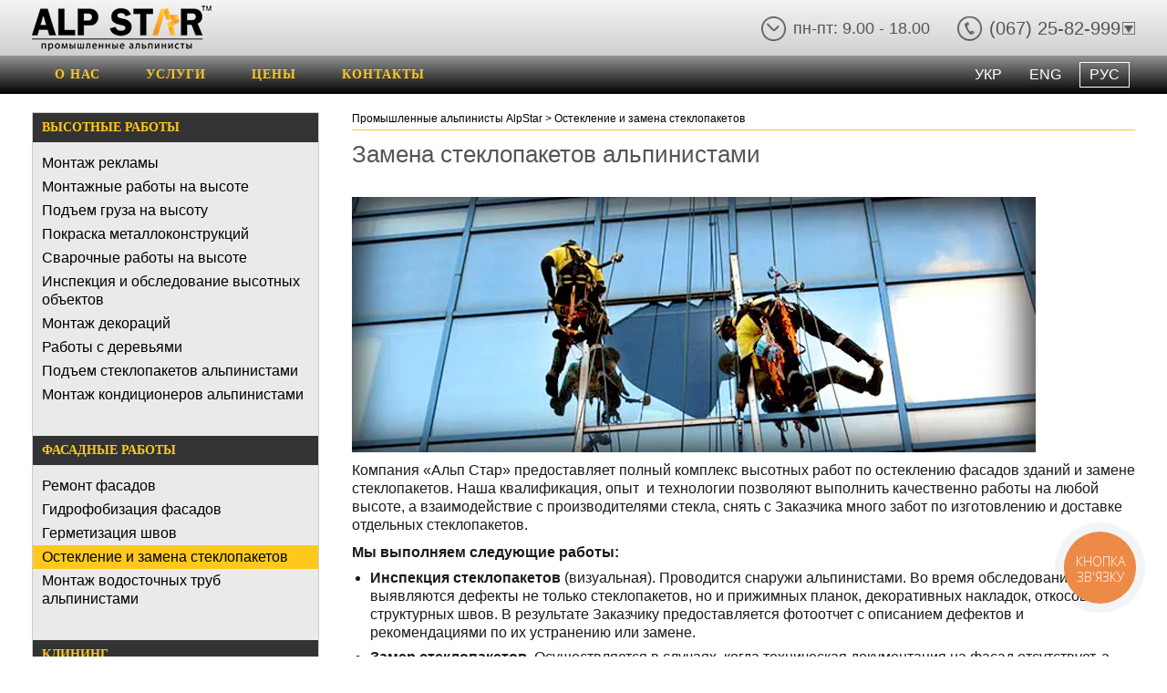

--- FILE ---
content_type: text/html; charset=UTF-8
request_url: https://alpstar.kiev.ua/fasadnye-raboty/osteklenie-i-zamena-steklopaketov/
body_size: 38301
content:
<!DOCTYPE html><html lang="ru-RU" class="no-js"><head><meta charset="UTF-8"><meta name="viewport" content="width=device-width, initial-scale=1"><link rel="profile" href="http://gmpg.org/xfn/11"><link rel="shortcut icon" href="/favicon.ico" type="image/x-icon"><link rel="icon" href="/favicon.ico" type="image/x-icon"><link rel="pingback" href="https://alpstar.kiev.ua/xmlrpc.php"><link rel="preload" fetchpriority="high" as="image" href="/wp-content/uploads/alpinisty-kiev.webp" type="image/webp"> <script defer src="[data-uri]"></script> <title>Замена стеклопакетов альпинистами на фасаде | AlpStar</title><meta name='robots' content='max-image-preview:large' /><link rel="alternate" hreflang="uk" href="https://alpstar.kiev.ua/uk/fasadni-roboti/zasklennya-ta-zamina-sklopaketiv/" /><link rel="alternate" hreflang="en" href="https://alpstar.kiev.ua/en/facade-works/glass-replacement-and-facade-glazing/" /><link rel="alternate" hreflang="ru" href="https://alpstar.kiev.ua/fasadnye-raboty/osteklenie-i-zamena-steklopaketov/" /><link rel="alternate" hreflang="x-default" href="https://alpstar.kiev.ua/fasadnye-raboty/osteklenie-i-zamena-steklopaketov/" /> <!-- All in One SEO Pack 3.3.5 от Michael Torbert из Semper Fi Web Designob_start_detected [-1,-1] --><meta name="description"  content="Замена стеклопакетов альпинистами, устранение затеканий ✔️ Работаем с JAMBO форматом ⭐ Имеем собственные вакуумные присоски и другое профессиональное оборудование для работы со стеклом ☎️ (067) 25-82-999" /><style media="all">img:is([sizes=auto i],[sizes^="auto," i]){contain-intrinsic-size:3000px 1500px}
/*! This file is auto-generated */
.wp-block-button__link{color:#fff;background-color:#32373c;border-radius:9999px;box-shadow:none;text-decoration:none;padding:calc(.667em + 2px) calc(1.333em + 2px);font-size:1.125em}.wp-block-file__button{background:#32373c;color:#fff;text-decoration:none}*{scrollbar-width:thin;scrollbar-color:#c8d7e0 transparent}::-webkit-scrollbar{width:6px}::-webkit-scrollbar-track{background:0 0}::-webkit-scrollbar-thumb{background-color:#c8d7e0;border-radius:20px;border:3px solid transparent}html{font-family:sans-serif;-webkit-text-size-adjust:100%;-ms-text-size-adjust:100%}body{margin:0}article,aside,details,figcaption,figure,footer,header,main,menu,nav,section,summary{display:block}audio,canvas,progress,video{display:inline-block;vertical-align:baseline}audio:not([controls]){display:none;height:0}[hidden],template{display:none}a{background-color:transparent}abbr[title]{border-bottom:1px dotted}b,strong{font-weight:700}small{font-size:80%}sub,sup{font-size:75%;line-height:0;position:relative;vertical-align:baseline}sup{top:-.5em}sub{bottom:-.25em}img{border:0}svg:not(:root){overflow:hidden}figure{margin:0}hr{-webkit-box-sizing:content-box;-moz-box-sizing:content-box;box-sizing:content-box}code,kbd,pre,samp{font-size:1em}button,input,optgroup,select,textarea{color:inherit;font:inherit;margin:0}select{text-transform:none}button{overflow:visible}button,input,select,textarea{max-width:100%}button,html input[type=button],input[type=reset],input[type=submit]{-webkit-appearance:button;cursor:pointer}button[disabled],html input[disabled]{cursor:default;opacity:.5}button::-moz-focus-inner,input::-moz-focus-inner{border:0;padding:0}input[type=checkbox],input[type=radio]{-webkit-box-sizing:border-box;-moz-box-sizing:border-box;box-sizing:border-box;margin-right:.4375em;padding:0}input[type=number]::-webkit-inner-spin-button,input[type=number]::-webkit-outer-spin-button{height:auto}input[type=search]{-webkit-appearance:textfield}input[type=search]::-webkit-search-cancel-button,input[type=search]::-webkit-search-decoration{-webkit-appearance:none}fieldset{border:1px solid #d1d1d1;margin:0 0 1.75em;min-width:inherit;padding:.875em}fieldset>:last-child{margin-bottom:0}legend{border:0;padding:0}textarea{overflow:auto;vertical-align:top}optgroup{font-weight:700}.menu-item-has-children a:after,.social-navigation a:before,.dropdown-toggle:after,.bypostauthor>article .fn:after,.comment-reply-title small a:before,.pagination .prev:before,.pagination .next:before,.pagination .nav-links:before,.pagination .nav-links:after,.search-submit:before,.menu-toggle:before,.close-menu:before{-moz-osx-font-smoothing:grayscale;-webkit-font-smoothing:antialiased;display:inline-block;font-family:"Genericons";font-size:16px;font-style:normal;font-variant:normal;font-weight:400;line-height:1;speak:none;text-align:center;text-decoration:inherit;text-transform:none;vertical-align:top}body,button,input,select,textarea{color:#1a1a1a;font-family:Arial,Georgia,serif;font-size:16px;line-height:1.3}h1,h2,h3,h4,h5,h6{clear:both;font-weight:700;margin:0;text-rendering:optimizeLegibility}p{margin:0 0 10px}dfn,cite,em,i{font-style:italic}blockquote{border:0 solid #1a1a1a;border-left-width:4px;color:#686868;font-size:19px;font-size:1.1875rem;font-style:italic;line-height:1.4736842105;margin:0 0 1.4736842105em;padding:0 0 0 1.263157895em}blockquote,q{quotes:none}blockquote:before,blockquote:after,q:before,q:after{content:""}blockquote p{margin-bottom:1.4736842105em}blockquote cite,blockquote small{color:#1a1a1a;display:block;font-size:16px;font-size:1rem;line-height:1.75}blockquote cite:before,blockquote small:before{content:"\2014\00a0"}blockquote em,blockquote i,blockquote cite{font-style:normal}blockquote strong,blockquote b{font-weight:400}blockquote>:last-child{margin-bottom:0}address{font-style:italic;margin:0 0 1.75em}code,kbd,tt,var,samp,pre{font-family:Inconsolata,monospace}pre{border:1px solid #d1d1d1;font-size:16px;font-size:1rem;line-height:1.3125;margin:0 0 1.75em;max-width:100%;overflow:auto;padding:1.75em;white-space:pre;white-space:pre-wrap;word-wrap:break-word}code{background-color:#d1d1d1;padding:.125em .25em}abbr,acronym{border-bottom:1px dotted #d1d1d1;cursor:help}mark,ins{background:#007acc;color:#fff;padding:.125em .25em;text-decoration:none}big{font-size:125%}html{-webkit-box-sizing:border-box;-moz-box-sizing:border-box;box-sizing:border-box}*,:before,:after{-webkit-box-sizing:inherit;-moz-box-sizing:inherit;box-sizing:inherit}body{background:#fff}hr{background-color:#d1d1d1;border:0;height:1px;margin:0 0 1.75em}ul,ol{margin:.5em 0 1em 1.25em;padding:0}ul{list-style:disc}ol{list-style:decimal;margin-left:1.5em}li>ul,li>ol{margin-bottom:0}dl{margin:0 0 1.75em}dt{font-weight:700}dd{margin:0 0 1.75em}img{height:auto;max-width:100%;vertical-align:middle}del{opacity:.8}table,th,td{border:1px solid #d1d1d1}table{border-collapse:separate;border-spacing:0;border-width:1px 0 0 1px;margin:0 0 1.75em;table-layout:fixed;width:100%}caption,th,td{font-weight:400;text-align:left}th{border-width:0 1px 1px 0;font-weight:700}td{border-width:0 1px 1px 0}th,td{padding:.4375em}::-webkit-input-placeholder{color:#686868;font-family:Montserrat,"Helvetica Neue",sans-serif}:-moz-placeholder{color:#686868;font-family:Montserrat,"Helvetica Neue",sans-serif}::-moz-placeholder{color:#686868;font-family:Montserrat,"Helvetica Neue",sans-serif;opacity:1}:-ms-input-placeholder{color:#686868;font-family:Montserrat,"Helvetica Neue",sans-serif}input{line-height:normal}button,button[disabled]:hover,button[disabled]:focus,input[type=button],input[type=button][disabled]:hover,input[type=button][disabled]:focus,input[type=reset],input[type=reset][disabled]:hover,input[type=reset][disabled]:focus,input[type=submit],input[type=submit][disabled]:hover,input[type=submit][disabled]:focus{background:#1a1a1a;border:0;border-radius:2px;color:#fff;font-family:Montserrat,"Helvetica Neue",sans-serif;font-weight:700;letter-spacing:.046875em;line-height:1;padding:.84375em .875em .78125em;text-transform:uppercase}button:hover,button:focus,input[type=button]:hover,input[type=button]:focus,input[type=reset]:hover,input[type=reset]:focus,input[type=submit]:hover,input[type=submit]:focus{background:#007acc}button:focus,input[type=button]:focus,input[type=reset]:focus,input[type=submit]:focus{outline:thin dotted;outline-offset:-4px}input[type=text],input[type=email],input[type=url],input[type=password],input[type=search],input[type=tel],input[type=number],textarea{background:#f7f7f7;background-image:-webkit-linear-gradient(rgba(255,255,255,0),rgba(255,255,255,0));border:1px solid #d1d1d1;border-radius:2px;color:#686868;padding:.625em .4375em;width:100%}input[type=text]:focus,input[type=email]:focus,input[type=url]:focus,input[type=password]:focus,input[type=search]:focus,input[type=tel]:focus,input[type=number]:focus,textarea:focus{background-color:#fff;border-color:#007acc;color:#1a1a1a;outline:0}.post-password-form{margin-bottom:1.75em}.post-password-form label{color:#686868;display:block;font-family:Montserrat,"Helvetica Neue",sans-serif;font-size:13px;font-size:.8125rem;letter-spacing:.076923077em;line-height:1.6153846154;margin-bottom:1.75em;text-transform:uppercase}.post-password-form input[type=password]{margin-top:.4375em}.post-password-form>:last-child{margin-bottom:0}.search-form{position:relative}input[type=search].search-field{border-radius:2px 0 0 2px;width:-webkit-calc(100% - 42px);width:calc(100% - 42px)}.search-submit:before{content:"\f400";font-size:24px;left:2px;line-height:42px;position:relative;width:40px}.search-submit{border-radius:0 2px 2px 0;bottom:0;overflow:hidden;padding:0;position:absolute;right:0;top:0;width:42px}a{color:#007acc;text-decoration:none}a:hover,a:focus,a:active{color:#686868}a:focus{outline:thin dotted}a:hover,a:active{outline:0}.entry-content a:hover,.entry-content a:focus,.entry-summary a:hover,.entry-summary a:focus,.taxonomy-description a:hover,.taxonomy-description a:focus,.logged-in-as a:hover,.logged-in-as a:focus,.comment-content a:hover,.comment-content a:focus,.pingback .comment-body>a:hover,.pingback .comment-body>a:focus,.textwidget a:hover,.textwidget a:focus{box-shadow:none}.site-header-menu{width:250px;height:100%;top:0;left:0;background:#fff;position:fixed;z-index:999;padding:10px;transform:translateX(0);-webkit-transform:translateX(0);-moz-transform:translateX(0);-ms-transform:translateX(0);-o-transform:translateX(0);transition:all .3s ease;-webkit-transition:all .3s ease;-moz-transition:all .3s ease;-ms-transition:all .3s ease;-o-transition:all .3s ease;overflow-y:auto}.site-header-menu.menu-hide{transform:translateX(-110%);-webkit-transform:translateX(-110%);-moz-transform:translateX(-110%);-ms-transform:translateX(-110%);-o-transform:translateX(-110%);transition:all .3s ease;-webkit-transition:all .3s ease;-moz-transition:all .3s ease;-ms-transition:all .3s ease;-o-transition:all .3s ease}.close-menu{text-align:right}.close-menu:before{position:relative;width:24px;height:24px;content:"\f405";font-size:24px;margin:0 0 0 auto}.site-header-menu.toggled-on,.no-js .site-header-menu{display:block}.main-navigation{font-family:Montserrat,"Helvetica Neue",sans-serif}.site-footer .main-navigation{margin-bottom:1.75em}.main-navigation ul{list-style:none;margin:0}.main-navigation li{border-top:1px solid #d1d1d1;position:relative}.main-navigation a{font-family:Tahoma;font-size:14px;color:#333;text-transform:uppercase;font-weight:700;display:block;line-height:1.3125;outline-offset:-1px;padding:10px 5px;letter-spacing:1px;-webkit-transition:all .3s linear;-moz-transition:all .3s linear;-o-transition:all .3s linear;transition:all .3s linear}.main-navigation a:focus{outline:0}.main-navigation a:hover{color:#000;background:#ffc900;background:linear-gradient(180deg,rgba(255,201,0,1) 0%,rgba(242,184,17,1) 100%)}.main-navigation .current-menu-item>a,.main-navigation .current-menu-ancestor>a{color:#000;background:#ffc900;background:linear-gradient(180deg,rgba(255,201,0,1) 0%,rgba(242,184,17,1) 100%)}.main-navigation ul ul{display:none;margin-left:.875em}.main-navigation ul ul a{font-size:14px;color:#333;text-transform:uppercase;font-weight:400;padding:7px 0}.main-navigation ul ul ul a{font-size:14px;color:#333;text-transform:none;font-weight:400;padding:5px 0}.no-js .main-navigation ul ul{display:block}.main-navigation ul .toggled-on{display:block}.main-navigation .primary-menu{border-bottom:1px solid #d1d1d1}.main-navigation .menu-item-has-children>a{margin-right:30px}.dropdown-toggle{background-color:transparent;border:0;border-radius:0;color:#1a1a1a;content:"";height:32px;padding:0;position:absolute;right:0;text-transform:none;top:0;width:32px}.dropdown-toggle:after{border:0 solid #d1d1d1;border-left-width:1px;content:"\f431";font-size:24px;left:1px;position:relative;width:32px}.dropdown-toggle:hover,.dropdown-toggle:focus{background-color:transparent;color:#007acc}.dropdown-toggle:focus{outline:thin dotted;outline-offset:-1px}.dropdown-toggle:focus:after{border-color:transparent}.dropdown-toggle.toggled-on:after{content:"\f432"}.site-header .main-navigation+.social-navigation{margin-top:1.75em}.site-footer .social-navigation{margin-bottom:1.75em}.social-navigation ul{list-style:none;margin:0 0 -.4375em}.social-navigation li{float:left;margin:0 .4375em .4375em 0}.social-navigation a{border:1px solid #d1d1d1;border-radius:50%;color:#1a1a1a;display:block;height:35px;position:relative;width:35px}.social-navigation a:before{content:"\f415";height:33px;line-height:33px;text-align:center;width:33px}.social-navigation a:hover:before,.social-navigation a:focus:before{color:#007acc}.social-navigation a[href*="codepen.io"]:before{content:"\f216"}.social-navigation a[href*="digg.com"]:before{content:"\f221"}.social-navigation a[href*="dribbble.com"]:before{content:"\f201"}.social-navigation a[href*="dropbox.com"]:before{content:"\f225"}.social-navigation a[href*="facebook.com"]:before{content:"\f203"}.social-navigation a[href*="flickr.com"]:before{content:"\f211"}.social-navigation a[href*="foursquare.com"]:before{content:"\f226"}.social-navigation a[href*="plus.google.com"]:before{content:"\f206"}.social-navigation a[href*="github.com"]:before{content:"\f200"}.social-navigation a[href*="instagram.com"]:before{content:"\f215"}.social-navigation a[href*="linkedin.com"]:before{content:"\f208"}.social-navigation a[href*="path.com"]:before{content:"\f219"}.social-navigation a[href*="pinterest.com"]:before{content:"\f210"}.social-navigation a[href*="getpocket.com"]:before{content:"\f224"}.social-navigation a[href*="polldaddy.com"]:before{content:"\f217"}.social-navigation a[href*="reddit.com"]:before{content:"\f222"}.social-navigation a[href*="skype.com"]:before{content:"\f220"}.social-navigation a[href*="stumbleupon.com"]:before{content:"\f223"}.social-navigation a[href*="tumblr.com"]:before{content:"\f214"}.social-navigation a[href*="twitter.com"]:before{content:"\f202"}.social-navigation a[href*="vimeo.com"]:before{content:"\f212"}.social-navigation a[href*="wordpress.com"]:before,.social-navigation a[href*="wordpress.org"]:before{content:"\f205"}.social-navigation a[href*="youtube.com"]:before{content:"\f213"}.social-navigation a[href^="mailto:"]:before{content:"\f410"}.social-navigation a[href*="spotify.com"]:before{content:"\f515"}.social-navigation a[href*="twitch.tv"]:before{content:"\f516"}.social-navigation a[href$="/feed/"]:before{content:"\f413"}.post-navigation{border-top:4px solid #1a1a1a;border-bottom:4px solid #1a1a1a;clear:both;font-family:Montserrat,"Helvetica Neue",sans-serif;margin:0 7.6923% 3.5em}.post-navigation a{color:#1a1a1a;display:block;padding:1.75em 0}.post-navigation span{display:block}.post-navigation .meta-nav{color:#686868;font-size:13px;font-size:.8125rem;letter-spacing:.076923077em;line-height:1.6153846154;margin-bottom:.5384615385em;text-transform:uppercase}.post-navigation .post-title{display:inline;font-family:Montserrat,"Helvetica Neue",sans-serif;font-size:23px;font-size:1.4375rem;font-weight:700;line-height:1.2173913043;text-rendering:optimizeLegibility}.post-navigation a:hover .post-title,.post-navigation a:focus .post-title{color:#007acc}.post-navigation div+div{border-top:4px solid #1a1a1a}.pagination{border-top:4px solid #1a1a1a;font-family:Montserrat,"Helvetica Neue",sans-serif;font-size:19px;font-size:1.1875rem;margin:0 7.6923% 2.947368421em;min-height:56px;position:relative}.pagination:before,.pagination:after{background-color:#1a1a1a;content:"";height:52px;position:absolute;top:0;width:52px;z-index:0}.pagination:before{right:0}.pagination:after{right:54px}.pagination a:hover,.pagination a:focus{color:#1a1a1a}.pagination .nav-links{padding-right:106px;position:relative}.pagination .nav-links:before,.pagination .nav-links:after{color:#fff;font-size:32px;line-height:51px;opacity:.3;position:absolute;width:52px;z-index:1}.pagination .nav-links:before{content:"\f429";right:-1px}.pagination .nav-links:after{content:"\f430";right:55px}.pagination .current .screen-reader-text{position:static!important}.pagination .page-numbers{display:none;letter-spacing:.013157895em;line-height:1;margin:0 .7368421053em 0 -.7368421053em;padding:.8157894737em .7368421053em .3947368421em;text-transform:uppercase}.pagination .current{display:inline-block;font-weight:700}.pagination .prev,.pagination .next{background-color:#1a1a1a;color:#fff;display:inline-block;height:52px;margin:0;overflow:hidden;padding:0;position:absolute;top:0;width:52px;z-index:2}.pagination .prev:before,.pagination .next:before{font-size:32px;height:53px;line-height:52px;position:relative;width:53px}.pagination .prev:hover,.pagination .prev:focus,.pagination .next:hover,.pagination .next:focus{background-color:#007acc;color:#fff}.pagination .prev:focus,.pagination .next:focus{outline:0}.pagination .prev{right:54px}.pagination .prev:before{content:"\f430";left:-1px;top:-1px}.pagination .next{right:0}.pagination .next:before{content:"\f429";right:-1px;top:-1px}.image-navigation,.comment-navigation{border-top:1px solid #d1d1d1;border-bottom:1px solid #d1d1d1;color:#686868;font-family:Montserrat,"Helvetica Neue",sans-serif;font-size:13px;font-size:.8125rem;line-height:1.6153846154;margin:0 7.6923% 2.1538461538em;padding:1.0769230769em 0}.comment-navigation{margin-right:0;margin-left:0}.comments-title+.comment-navigation{border-bottom:0;margin-bottom:0}.image-navigation .nav-previous:not(:empty),.image-navigation .nav-next:not(:empty),.comment-navigation .nav-previous:not(:empty),.comment-navigation .nav-next:not(:empty){display:inline-block}.image-navigation .nav-previous:not(:empty)+.nav-next:not(:empty):before,.comment-navigation .nav-previous:not(:empty)+.nav-next:not(:empty):before{content:"\002f";display:inline-block;opacity:.7;padding:0 .538461538em}.says,.screen-reader-text{clip:rect(1px,1px,1px,1px);height:1px;overflow:hidden;position:absolute!important;width:1px;word-wrap:normal!important}.site .skip-link{background-color:#f1f1f1;box-shadow:0 0 1px 1px rgba(0,0,0,.2);color:#21759b;display:block;font-family:Montserrat,"Helvetica Neue",sans-serif;font-size:14px;font-weight:700;left:-9999em;outline:none;padding:15px 23px 14px;text-decoration:none;text-transform:none;top:-9999em}.logged-in .site .skip-link{box-shadow:0 0 2px 2px rgba(0,0,0,.2);font-family:"Open Sans",sans-serif}.site .skip-link:focus{clip:auto;height:auto;left:6px;top:7px;width:auto;z-index:100000}.alignleft{display:block;float:none;margin:.375em auto 1.25em}.alignright{float:none;margin:.375em auto 1.25em}.aligncenter{clear:both;display:block;margin:0 auto 1.25em}blockquote.alignleft{margin:.3157894737em 1.4736842105em 1.473684211em 0}blockquote.alignright{margin:.3157894737em 0 1.473684211em 1.4736842105em}blockquote.aligncenter{margin-bottom:1.473684211em}.clear:before,.clear:after,blockquote:before,blockquote:after,.entry-content:before,.entry-content:after,.entry-summary:before,.entry-summary:after,.comment-content:before,.comment-content:after,.site-content:before,.site-content:after,.site-main>article:before,.site-main>article:after,.primary-menu:before,.primary-menu:after,.social-links-menu:before,.social-links-menu:after,.textwidget:before,.textwidget:after,.content-bottom-widgets:before,.content-bottom-widgets:after{content:"";display:table}.clear:after,blockquote:after,.entry-content:after,.entry-summary:after,.comment-content:after,.site-content:after,.site-main>article:after,.primary-menu:after,.social-links-menu:after,.textwidget:after,.content-bottom-widgets:after{clear:both}.kaska{background-repeat:no-repeat;position:absolute;bottom:0;left:0}.sidebar-inner{background:#ebeaea;border:solid 1px #ccc}.widget{margin-bottom:2em;padding-top:0}.widget-area>:last-child,.widget>:last-child{margin-bottom:0}.widget .widget-title{background:#333;color:#ffc81f;font-family:Tahoma;font-size:14px;font-weight:700;display:block;line-height:32px;padding:0 10px;text-transform:uppercase;margin-bottom:10px!important}.widget ul.menu{margin:0}.widget .menu li{list-style:none}.widget .menu li a{display:block;font-size:16px;text-transform:none;text-decoration:none;padding:7px 10px;color:#000;width:100%;-webkit-transition:all .3s linear;-moz-transition:all .3s linear;-o-transition:all .3s linear;transition:all .3s linear}.widget .menu li a:hover,.widget .menu li.current-menu-item a{background:#ffc81f}.widget .widget-title:empty{margin-bottom:0}.widget-title a{color:#1a1a1a}.widget.widget_calendar table{margin:0}.widget_calendar td,.widget_calendar th{line-height:2.5625;padding:0;text-align:center}.widget_calendar caption{font-weight:900;margin-bottom:1.75em}.widget_calendar tbody a{background-color:#007acc;color:#fff;display:block;font-weight:700}.widget_calendar tbody a:hover,.widget_calendar tbody a:focus{background-color:#686868;color:#fff}.widget_recent_entries .post-date{color:#686868;display:block;font-family:Montserrat,"Helvetica Neue",sans-serif;font-size:13px;font-size:.8125rem;line-height:1.615384615;margin-bottom:.538461538em}.widget_recent_entries li:last-child .post-date{margin-bottom:0}.widget_rss .rsswidget img{margin-top:-.375em}.widget_rss .rss-date,.widget_rss cite{color:#686868;display:block;font-family:Montserrat,"Helvetica Neue",sans-serif;font-size:13px;font-size:.8125rem;font-style:normal;line-height:1.615384615;margin-bottom:.538461538em}.widget_rss .rssSummary:last-child{margin-bottom:2.1538461538em}.widget_rss li:last-child :last-child{margin-bottom:0}.tagcloud a{border:1px solid #d1d1d1;border-radius:2px;display:inline-block;font-family:Montserrat,"Helvetica Neue",sans-serif;line-height:1;margin:0 .1875em .4375em 0;padding:.5625em .4375em .5em}.tagcloud a:hover,.tagcloud a:focus{border-color:#007acc;color:#007acc;outline:0}.site{background-color:#fff;max-width:2560px;margin:0 auto}.home .site-inner{max-width:2560px;padding:0;width:100%;height:auto;margin:0 auto}.site-inner{margin:0 auto;max-width:2560px;position:relative;width:100%;overflow:auto}.site-content{word-wrap:break-word}.home .site-content{margin:0 auto;max-width:2560px;padding:0;position:relative}.site-content{margin:0 auto;max-width:1550px;padding:0 4.5455%;position:relative}#content[tabindex="-1"]:focus{outline:0}.site-main{margin-bottom:3.5em}.site-main>:last-child{margin-bottom:0}.container-center{margin:0 auto;max-width:1550px;padding:0 4.5455%;position:relative}.paddingtopbottom{padding-top:20px;padding-bottom:20px}.paddingbottom{padding-bottom:20px}.paddingtop{padding-top:20px}.margintopbottom{margin:20px 0}.marginbottom{margin-bottom:20px}.margintop{margin-top:20px}.marginbigbottom{margin-bottom:25px}h1{font-size:22px;line-height:1.3;margin-bottom:20px;font-weight:400;color:#555}h2{font-size:20px;line-height:1.3;margin-bottom:10px;font-weight:400;color:#555}h3{font-size:18px;line-height:1.3;margin-bottom:10px;font-weight:400;color:#555}h4{font-size:16px;line-height:1.3;margin-bottom:10px;font-weight:400;color:#555}.myvideo{position:relative;padding-bottom:32.25%;padding-top:30px;height:0;overflow:hidden;max-width:900px;margin:10px auto}.myvideo iframe,.myvideo object,.myvideo embed{position:absolute;top:0;left:0;width:100%;height:100%}.strong{font-weight:700}.single-content li{margin-bottom:7px}.h3{display:block;font-size:16px;font-weight:700;margin-bottom:10px}.clear{display:block;clear:both}.bc{border-bottom:solid 1px #ffc81f;padding:0 0 5px;transition:.5s;-moz-transition:.5s;-webkit-transition:.5s;-o-transition:.5s;font-size:12px;line-height:14px;color:#000;margin-bottom:10px}.bc a{color:#000}.bc a:hover{color:#f99117}.content-404{max-width:700px;margin:0 auto}.txt1-404{font-size:22px;margin:0 0 20px;text-align:center}.txt2-404{font-size:28px;line-height:32px;margin:20px 0 10px;text-align:center;text-transform:uppercase}#wpcp-error-message{display:none}.page_contacts{display:-webkit-box;display:-moz-box;display:-webkit-flex;display:-ms-flexbox;display:flex;-webkit-flex-wrap:wrap;-ms-flex-wrap:wrap;flex-wrap:wrap;-webkit-justify-content:flex-start;justify-content:flex-start}.page_contacts_left{width:100%;margin:0 0 20px;font-size:18px}.page_contacts_right{width:100%;min-height:400px}#map_canvas2{max-height:550px}.soc_contacts{margin:0 0 20px;clear:both;overflow:hidden}.soc_title{font-size:18px;font-weight:400;margin:0 0 15px}.caddress_wrap{margin:0 auto 20px;width:auto;padding:0 0 0 27px;position:relative}.caddress_wrap:before{position:absolute;content:"";margin:auto;top:-4px;bottom:0;left:0;height:24px;width:15px;background-image:url(//alpstar.kiev.ua/wp-content/themes/twentysixteen/images/icons.png);background-position:-1px -264px}.cmail_wrap{margin:0 0 20px;width:auto;padding:0 0 0 27px;position:relative}.cmail_wrap a{color:#474747}.cmail_wrap:before{position:absolute;content:"";margin:auto;top:2px;bottom:0;left:0;height:16px;width:20px;background-image:url(//alpstar.kiev.ua/wp-content/themes/twentysixteen/images/icons.png);background-position:-102px -210px}.cphone_wrap{margin:0 0 20px;width:auto;padding:0 0 0 27px;position:relative}.cphone{display:table;font-size:18px;line-height:22px;color:#353535;white-space:nowrap;margin:0 0 20px}.cphone_wrap:before{position:absolute;content:"";margin:auto;top:7px;bottom:0;left:0;height:21px;width:21px;background-image:url(//alpstar.kiev.ua/wp-content/themes/twentysixteen/images/icons.png);background-position:-78px -210px}.cphone a{color:#353535}.callform{padding:15px 20px 20px;background-color:#f8f1e1}.form-title{font-size:18px;line-height:30px;text-transform:uppercase;margin:0 0 15px;white-space:nowrap;padding:0 0 0 30px;position:relative}.form-title:before{position:absolute;content:"";margin:auto;top:0;bottom:0;left:0;height:16px;width:20px;background-image:url(//alpstar.kiev.ua/wp-content/themes/twentysixteen/images/icons.png);background-position:-102px -210px}.callform textarea{padding:8px .4375em;margin-bottom:10px;background:#fff}.callform .form-contacts-item-submit{width:100%;background:#962045;-webkit-transform:skew(0deg);-moz-transform:skew(0deg);-o-transform:skew(0deg);transform:skew(0deg);margin:10px auto 0;position:relative}.callform input[type=submit]{width:100%;padding:15px 20px;margin-bottom:0;-webkit-transform:skew(0deg);-moz-transform:skew(0deg);-o-transform:skew(0deg);transform:skew(0deg)}.callform .form-bottom-item{width:100%;max-width:none;margin:0 auto 10px;background:#fff;border:1px solid #962045;-webkit-transform:skew(0deg);-moz-transform:skew(0deg);-o-transform:skew(0deg);transform:skew(0deg)}.callform .wpcf7-form-control-wrap input{background:0 0;display:block;-webkit-transform:skew(0deg);-moz-transform:skew(0deg);-o-transform:skew(0deg);transform:skew(0deg);border:none}.callform input[type=text],.callform form input[type=email],.callform form input[type=url],.callform form input[type=password],.callform form input[type=search],.callform form input[type=tel],.callform form input[type=number],.callform textarea{padding:10px 20px;font-size:16px}.callform textarea{border:1px solid #962045}.page_contacts_right .mapframe,.page_contacts_right .mapframe iframe{height:100%;min-height:300px}.search-container{display:-webkit-flex;display:flex;-webkit-flex-wrap:wrap;flex-wrap:wrap;-webkit-justify-content:flex-start;justify-content:flex-start;padding:0;list-style:none;clear:both}.search-container .search-item{margin:0 auto 30px;padding:0;position:relative;width:100%}.search_thumb{overflow:hidden;margin-bottom:10px}.search_thumb img{-webkit-transition:all .3s linear;-moz-transition:all .3s linear;-o-transition:all .3s linear;transition:all .3s linear}.search-item:hover .search_thumb img{-webkit-transform:scale(1.1);-moz-transform:scale(1.1);-ms-transform:scale(1.1);transform:scale(1.1)}.baner-scroll-arrow{position:absolute;left:0;right:0;bottom:15px;display:block;width:32px;height:42px;margin:auto;border-bottom:1px solid #fff;border-left:1px solid #fff;border-right:1px solid #fff;cursor:pointer;overflow:hidden;z-index:10}@media screen and (min-height:568px){.baner-scroll-arrow{bottom:20px}}@media screen and (min-width:1400px) and (min-height:700px){.baner-scroll-arrow{bottom:40px}}.baner-scroll-arrow:hover .baner-scroll-arrow__icon--top{-webkit-transform:translate3d(0,0,0);transform:translate3d(0,0,0)}.baner-scroll-arrow:hover .baner-scroll-arrow__icon--bottom{-webkit-transform:translate3d(0,100%,0);transform:translate3d(0,100%,0)}.baner-scroll-arrow__icon{position:absolute;left:0;right:0;width:100%;height:100%;margin:auto;background-image:url([data-uri]);background-size:24px;background-repeat:no-repeat;background-position:center;transition:-webkit-transform .3s ease-in-out;transition:transform .3s ease-in-out;transition:transform .3s ease-in-out,-webkit-transform .3s ease-in-out}.baner-scroll-arrow__icon--top{-webkit-transform:translate3d(0,-100%,0);transform:translate3d(0,-100%,0)}.baner-scroll-arrow__icon--bottom{-webkit-transform:translate3d(0,4px,0);transform:translate3d(0,4px,0)}.baner-scroll-arrow__icon--bottom.vibro{-webkit-transform:translate3d(0,0,0);transform:translate3d(0,0,0)}@media screen and (min-width:1400px) and (min-height:700px){.baner-scroll-arrow{bottom:40px}.baner-scroll-arrow__icon{background-size:30px}}.slider{position:relative}.slide-item{height:calc(100vh - 94px);background-size:cover;background-position:center center}.slide_title{position:absolute;font-size:36px;line-height:1.2;font-weight:700;text-transform:uppercase;color:#fff;text-shadow:1px 1px 5px rgba(0,0,0,.5);width:100%;max-width:650px;bottom:10%;margin-left:4%;z-index:998}.container-page li{margin:0 0 5px}.otherinfo{font-size:12px;opacity:.7;transition:.3s}.benefits{display:-webkit-flex;display:flex;-webkit-flex-wrap:wrap;flex-wrap:wrap;-webkit-justify-content:flex-start;justify-content:flex-start}.benefit-item{width:33%;margin:0 auto;text-align:center}.benefit-item-icon{margin-bottom:10px}.benefit-item-icon img{max-width:60px}.benefit-item-title{font-size:8px;text-transform:uppercase}.pagename{margin:10px 0 15px;font-size:20px;line-height:1.1;text-align:left}.articles{display:-webkit-flex;display:flex;-webkit-flex-wrap:wrap;flex-wrap:wrap;-webkit-justify-content:flex-start;justify-content:flex-start;-webkit-align-items:center;align-items:center}.art-item{width:98%;margin:0 1% 30px}.art-item-img{position:relative;overflow:hidden;transition:all .4s ease-in-out}.art-item-img img{transition:all .4s ease-in-out}.art-item-title{font-size:20px;line-height:22px;font-weight:300;color:#1a171b;text-transform:uppercase;margin-top:10px;text-align:center}.art-item:hover img{-moz-transform:scale(1.1);-ms-transform:scale(1.1);-webkit-transform:scale(1.1);-o-transform:scale(1.1);transform:scale(1.1)}.single-art-baner{max-width:1200px;margin:0 auto 30px}.gal{display:-webkit-flex;display:flex;-webkit-flex-wrap:wrap;flex-wrap:wrap;-webkit-justify-content:flex-start;justify-content:flex-start;width:100%;overflow:hidden;margin:0}.gal-item{width:100%;margin:0 0 30px}.site-header{padding:0}.site-header-inner{background:#f5f5f5;background:linear-gradient(180deg,rgba(245,245,245,1) 0%,rgba(207,207,207,1) 100%)}.top_menu{background:#939393;background:linear-gradient(180deg,rgba(147,147,147,1) 0%,rgba(1,1,1,1) 100%);overflow:visible;z-index:100}.site-header-main{display:-webkit-flex;display:flex;-webkit-flex-wrap:wrap;flex-wrap:wrap;-webkit-justify-content:flex-start;justify-content:flex-start;-webkit-align-items:center;align-items:center;margin:0 auto;max-width:1550px;padding:0 4.5455%;position:relative;width:100%}.site-branding{display:-webkit-flex;display:flex;-webkit-flex-wrap:wrap;flex-wrap:wrap;-webkit-justify-content:flex-start;justify-content:flex-start;-webkit-align-items:center;align-items:center;position:relative;padding:5px 0;width:100%}.goo{margin:-2px 5px 0 0}.fb,.inst,.twi{margin:0 5px 0 0}.fb,.inst,.goo,.twi{position:relative;float:left}.inst{width:47px;height:45px}.fb{width:46px;height:46px}.goo{width:46px;height:47px}.twi{width:47px;height:45px}.inst div.top{background-image:url(//alpstar.kiev.ua/wp-content/themes/twentysixteen/images/icons.png);width:47px;height:45px;background-position:0 0}.inst div.bottom{background-image:url(//alpstar.kiev.ua/wp-content/themes/twentysixteen/images/icons.png);width:47px;height:45px;background-position:0 -47px}.fb div.top{background-image:url(//alpstar.kiev.ua/wp-content/themes/twentysixteen/images/icons.png);width:46px;height:46px;background-position:0 -95px}.fb div.bottom{background-image:url(//alpstar.kiev.ua/wp-content/themes/twentysixteen/images/icons.png);width:46px;height:46px;background-position:0 -143px}.goo div.top{background-image:url(//alpstar.kiev.ua/wp-content/themes/twentysixteen/images/icons.png);width:46px;height:47px;background-position:0 -190px}.goo div.bottom{background-image:url(//alpstar.kiev.ua/wp-content/themes/twentysixteen/images/icons.png);width:46px;height:47px;background-position:0 -239px}.twi div.top{background-image:url(//alpstar.kiev.ua/wp-content/themes/twentysixteen/images/icons.png);width:47px;height:45px;background-position:0 -288px}.twi div.bottom{background-image:url(//alpstar.kiev.ua/wp-content/themes/twentysixteen/images/icons.png);width:47px;height:45px;background-position:0 -335px}.fb div,.inst div,.goo div,.twi div{position:absolute;left:0;top:0;-webkit-transition:opacity .5s ease-in-out;-moz-transition:opacity .5s ease-in-out;-o-transition:opacity .5s ease-in-out;transition:opacity .5s ease-in-out}.fb div.bottom,.inst div.bottom,.goo div.bottom,.twi div.bottom{opacity:0}.fb:hover div.bottom,.inst:hover div.bottom,.goo:hover div.bottom,.twi:hover div.bottom{opacity:1}.fb:hover div.top,.inst:hover div.top,.goo:hover div.top,.twi:hover div.top{opacity:0}.logo{margin:0 auto 0 0;max-width:135px}.rejim{display:none;font-size:16px;line-height:28px;color:#555;clear:both;overflow:hidden;white-space:nowrap;padding:0 0 0 35px;position:relative}.rejim:before{position:absolute;content:"";top:1px;left:0;width:27px;height:27px;background-image:url(//alpstar.kiev.ua/wp-content/themes/twentysixteen/images/icons.png);background-size:cover;background-position:0 0}.rejim span{display:none}.rejim.mob{display:block;margin-top:20px}.phone-hidden.container-hide{display:none}.phone-hidden{position:absolute;top:15px;left:30px}.phone-button{position:absolute;content:"";margin:auto;top:2px;right:0;height:15px;width:14px;background-image:url(//alpstar.kiev.ua/wp-content/themes/twentysixteen/images/icons.png);background-position:-1px -340px}.hphone_wrap{margin:0;width:auto;padding:0 16px 0 30px;position:relative}.hphone{display:table;font-size:15px;line-height:20px;color:#555;white-space:nowrap;margin:0 auto}.hphone_wrap:before{position:absolute;content:"";margin:auto;top:1px;bottom:0;left:0;height:27px;width:27px;background-size:cover;background-image:url(//alpstar.kiev.ua/wp-content/themes/twentysixteen/images/icons.png);background-position:0 -29px}.hphone a{color:#555}.main-navigation.desktop{display:none}.main-navigation.mob{display:block}.menu-toggle:before{color:#fff;content:"\f419";line-height:20px;width:20px;font-size:20px;font-weight:400;position:relative}.menu-toggle{background:0 0;border:1px solid #fff;color:#ffe6ac;font-size:18px;margin:5px 0 5px auto;padding:4px 5px;line-height:18px;border-radius:0}.menu-toggle:hover{background:0 0;border:1px solid #fff;color:#fff}.menu-toggle:hover:before{color:#fff}.no-js .menu-toggle{display:none}#menu-toggle.toggled-on:before{content:"\f405";font-size:42px;position:relative;top:1px;left:-13px;color:#fff}.menu-toggle.toggled-on,.menu-toggle.toggled-on:hover,.menu-toggle.toggled-on:focus{background-color:transparent;border-color:#fff;color:#fff}.menu-toggle:focus{outline:0;background-color:transparent}.menu-toggle.toggled-on:focus{background-color:transparent}.site-header.active .menu_serv{display:-webkit-flex;display:flex;-webkit-flex-wrap:wrap;flex-wrap:wrap;-webkit-justify-content:flex-start;justify-content:flex-start}.menu_serv:hover{display:-webkit-flex;display:flex}.menu_serv{background:#ebeaea;padding:10px;margin:0 auto;width:100%;max-width:850px;box-shadow:2px 2px 10px rgba(0,0,0,.6);position:absolute;top:40px;left:135px;display:none;z-index:101}.menu_serv-item{width:31%;margin:0 1%}.menu_serv-item ul{margin:0;padding:0}.menu_serv-item li{list-style:none;padding:0;margin:0}.menu_serv-item li a{display:block;font-size:12px;color:#333;text-transform:uppercase;padding:8px 0 6px 3px;border-bottom:1px solid #dadada}.menu_serv-item li:hover a{background:#f3f2f2}.menu_serv-item-title{font-size:20px;text-transform:none;font-weight:700;color:#f7951e;padding-bottom:5px;text-shadow:1px 1px 1px #fff;letter-spacing:1px}.language{margin:0 auto 0 0}.footerlang .language a{font-size:10px}.footerlang .wpml-ls-legacy-list-horizontal a{padding:3px 4px 4px}.top_menu li.wpml-ls-item-ru{display:none}.top_menu li.wpml-ls-item-ru.wpml-ls-current-language{display:inline-block}.header-image{clear:both;margin:.875em 0}.header-image a{display:block}.header-image a:hover img,.header-image a:focus img{opacity:.85}.site-main>article{margin-bottom:3.5em;position:relative}.entry-header,.entry-summary,.entry-content,.entry-footer,.page-content{margin-right:7.6923%;margin-left:7.6923%}.entry-title{font-family:Montserrat,"Helvetica Neue",sans-serif;font-size:28px;font-size:1.75rem;font-weight:700;line-height:1.25;margin-bottom:1em}.entry-title a{color:#1a1a1a}.entry-title a:hover,.entry-title a:focus{color:#007acc}.post-thumbnail{display:block;margin:0 7.6923% 1.75em}.post-thumbnail img{display:block}.no-sidebar .post-thumbnail img{margin:0 auto}a.post-thumbnail:hover,a.post-thumbnail:focus{opacity:.85}.entry-content,.entry-summary{border-color:#d1d1d1}.entry-content h1,.entry-summary h1,.comment-content h1,.textwidget h1{font-size:28px;font-size:1.75rem;line-height:1.25;margin-top:2em;margin-bottom:1em}.entry-content h2,.entry-summary h2,.comment-content h2,.textwidget h2{font-size:23px;font-size:1.4375rem;line-height:1.2173913043;margin-top:2.4347826087em;margin-bottom:1.2173913043em}.entry-content h3,.entry-summary h3,.comment-content h3,.textwidget h3{font-size:19px;font-size:1.1875rem;line-height:1.1052631579;margin-top:2.9473684211em;margin-bottom:1.4736842105em}.entry-content h4,.entry-content h5,.entry-content h6,.entry-summary h4,.entry-summary h5,.entry-summary h6,.comment-content h4,.comment-content h5,.comment-content h6,.textwidget h4,.textwidget h5,.textwidget h6{font-size:16px;font-size:1rem;line-height:1.3125;margin-top:3.5em;margin-bottom:1.75em}.entry-content h4,.entry-summary h4,.comment-content h4,.textwidget h4{letter-spacing:.140625em;text-transform:uppercase}.entry-content h6,.entry-summary h6,.comment-content h6,.textwidget h6{font-style:italic}.entry-content h1,.entry-content h2,.entry-content h3,.entry-content h4,.entry-content h5,.entry-content h6,.entry-summary h1,.entry-summary h2,.entry-summary h3,.entry-summary h4,.entry-summary h5,.entry-summary h6,.comment-content h1,.comment-content h2,.comment-content h3,.comment-content h4,.comment-content h5,.comment-content h6,.textwidget h1,.textwidget h2,.textwidget h3,.textwidget h4,.textwidget h5,.textwidget h6{font-weight:900}.entry-content h1:first-child,.entry-content h2:first-child,.entry-content h3:first-child,.entry-content h4:first-child,.entry-content h5:first-child,.entry-content h6:first-child,.entry-summary h1:first-child,.entry-summary h2:first-child,.entry-summary h3:first-child,.entry-summary h4:first-child,.entry-summary h5:first-child,.entry-summary h6:first-child,.comment-content h1:first-child,.comment-content h2:first-child,.comment-content h3:first-child,.comment-content h4:first-child,.comment-content h5:first-child,.comment-content h6:first-child,.textwidget h1:first-child,.textwidget h2:first-child,.textwidget h3:first-child,.textwidget h4:first-child,.textwidget h5:first-child,.textwidget h6:first-child{margin-top:0}.post-navigation .post-title,.entry-title,.comments-title{-webkit-hyphens:auto;-moz-hyphens:auto;-ms-hyphens:auto;hyphens:auto}body:not(.search-results) .entry-summary{color:#686868;font-size:19px;font-size:1.1875rem;line-height:1.4736842105;margin-bottom:1.4736842105em}body:not(.search-results) .entry-header+.entry-summary{margin-top:-.736842105em}body:not(.search-results) .entry-summary p,body:not(.search-results) .entry-summary address,body:not(.search-results) .entry-summary hr,body:not(.search-results) .entry-summary ul,body:not(.search-results) .entry-summary ol,body:not(.search-results) .entry-summary dl,body:not(.search-results) .entry-summary dd,body:not(.search-results) .entry-summary table{margin-bottom:1.4736842105em}body:not(.search-results) .entry-summary li>ul,body:not(.search-results) .entry-summary li>ol{margin-bottom:0}body:not(.search-results) .entry-summary th,body:not(.search-results) .entry-summary td{padding:.3684210526em}body:not(.search-results) .entry-summary fieldset{margin-bottom:1.4736842105em;padding:.3684210526em}body:not(.search-results) .entry-summary blockquote{border-color:currentColor}body:not(.search-results) .entry-summary blockquote>:last-child{margin-bottom:0}body:not(.search-results) .entry-summary .alignleft{margin:.2631578947em 1.4736842105em 1.4736842105em 0}body:not(.search-results) .entry-summary .alignright{margin:.2631578947em 0 1.4736842105em 1.4736842105em}body:not(.search-results) .entry-summary .aligncenter{margin-bottom:1.4736842105em}.entry-content>:last-child,.entry-summary>:last-child,body:not(.search-results) .entry-summary>:last-child,.page-content>:last-child,.comment-content>:last-child,.textwidget>:last-child{margin-bottom:0}.more-link{white-space:nowrap}.author-info{border-color:inherit;border-style:solid;border-width:1px 0;clear:both;padding-top:1.75em;padding-bottom:1.75em}.author-avatar .avatar{float:left;height:42px;margin:0 1.75em 1.75em 0;width:42px}.author-description>:last-child{margin-bottom:0}.entry-content .author-title{clear:none;font-size:16px;font-size:1rem;font-weight:900;line-height:1.75;margin:0}.author-bio{color:#686868;font-size:13px;font-size:.8125rem;line-height:1.6153846154;margin-bottom:1.6153846154em;overflow:hidden}.author-link{white-space:nowrap}.entry-footer{color:#686868;font-family:Montserrat,"Helvetica Neue",sans-serif;font-size:13px;font-size:.8125rem;line-height:1.6153846154;margin-top:2.1538461538em}.entry-footer:empty{margin:0}.entry-footer a{color:#686868}.entry-footer a:hover,.entry-footer a:focus{color:#007acc}.entry-footer>span:not(:last-child):after{content:"\002f";display:inline-block;opacity:.7;padding:0 .538461538em}.entry-footer .avatar{height:21px;margin:-.1538461538em .5384615385em 0 0;width:21px}.sticky-post{color:#686868;display:block;font-family:Montserrat,"Helvetica Neue",sans-serif;font-size:13px;font-size:.8125rem;letter-spacing:.076923077em;line-height:1.6153846154;margin-bottom:.5384615385em;text-transform:uppercase}.updated:not(.published){display:none}.sticky .posted-on,.byline{display:none}.single .byline,.group-blog .byline{display:inline}.page-header{border-top:4px solid #1a1a1a;margin:0 7.6923% 3.5em;padding-top:1.75em}body.error404 .page-header,body.search-no-results .page-header{border-top:0;padding-top:0}.page-title{font-family:Montserrat,"Helvetica Neue",sans-serif;font-size:23px;font-size:1.4375rem;line-height:1.2173913043}.taxonomy-description{color:#686868;font-size:13px;font-size:.8125rem;line-height:1.6153846154}.taxonomy-description p{margin:.5384615385em 0 1.6153846154em}.taxonomy-description>:last-child{margin-bottom:0}.page-links{clear:both;font-family:Montserrat,"Helvetica Neue",sans-serif;margin:0 0 1.75em}.page-links a,.page-links>span{border:1px solid #d1d1d1;border-radius:2px;display:inline-block;font-size:13px;font-size:.8125rem;height:1.8461538462em;line-height:1.6923076923em;margin-right:.3076923077em;text-align:center;width:1.8461538462em}.page-links a{background-color:#1a1a1a;border-color:#1a1a1a;color:#fff}.page-links a:hover,.page-links a:focus{background-color:#007acc;border-color:transparent;color:#fff}.page-links>.page-links-title{border:0;color:#1a1a1a;height:auto;margin:0;padding-right:.6153846154em;width:auto}.entry-attachment{margin-bottom:1.75em}.entry-caption{color:#686868;font-size:13px;font-size:.8125rem;font-style:italic;line-height:1.6153846154;padding-top:1.0769230769em}.entry-caption>:last-child{margin-bottom:0}.content-bottom-widgets{margin:0 7.6923%}.content-bottom-widgets .widget-area{margin-bottom:3.5em}.format-aside .entry-title,.format-image .entry-title,.format-video .entry-title,.format-quote .entry-title,.format-gallery .entry-title,.format-status .entry-title,.format-link .entry-title,.format-audio .entry-title,.format-chat .entry-title{font-size:19px;font-size:1.1875rem;line-height:1.473684211;margin-bottom:1.473684211em}.blog .format-status .entry-title,.archive .format-status .entry-title{display:none}.comments-area{margin:0 7.6923% 3.5em}.comment-list+.comment-respond,.comment-navigation+.comment-respond{padding-top:1.75em}.comments-title,.comment-reply-title{border-top:4px solid #1a1a1a;font-family:Montserrat,"Helvetica Neue",sans-serif;font-size:23px;font-size:1.4375rem;font-weight:700;line-height:1.3125;padding-top:1.217391304em}.comments-title{margin-bottom:1.217391304em}.comment-list{list-style:none;margin:0}.comment-list article,.comment-list .pingback,.comment-list .trackback{border-top:1px solid #d1d1d1;padding:1.75em 0}.comment-list .children{list-style:none;margin:0}.comment-list .children>li{padding-left:.875em}.comment-author{color:#1a1a1a;margin-bottom:.4375em}.comment-author .avatar{float:left;height:28px;margin-right:.875em;position:relative;width:28px}.bypostauthor>article .fn:after{content:"\f304";left:3px;position:relative;top:5px}.comment-metadata,.pingback .edit-link{color:#686868;font-family:Montserrat,"Helvetica Neue",sans-serif;font-size:13px;font-size:.8125rem;line-height:1.6153846154}.comment-metadata{margin-bottom:2.1538461538em}.comment-metadata a,.pingback .comment-edit-link{color:#686868}.comment-metadata a:hover,.comment-metadata a:focus,.pingback .comment-edit-link:hover,.pingback .comment-edit-link:focus{color:#007acc}.comment-metadata .edit-link,.pingback .edit-link{display:inline-block}.comment-metadata .edit-link:before,.pingback .edit-link:before{content:"\002f";display:inline-block;opacity:.7;padding:0 .538461538em}.comment-content ul,.comment-content ol{margin:0 0 1.5em 1.25em}.comment-content li>ul,.comment-content li>ol{margin-bottom:0}.comment-reply-link{border:1px solid #d1d1d1;border-radius:2px;color:#007acc;display:inline-block;font-family:Montserrat,"Helvetica Neue",sans-serif;font-size:13px;font-size:.8125rem;line-height:1;margin-top:2.1538461538em;padding:.5384615385em .5384615385em .4615384615em}.comment-reply-link:hover,.comment-reply-link:focus{border-color:currentColor;color:#007acc;outline:0}.comment-form{padding-top:1.75em}.comment-form label{color:#686868;display:block;font-family:Montserrat,"Helvetica Neue",sans-serif;font-size:13px;font-size:.8125rem;letter-spacing:.076923077em;line-height:1.6153846154;margin-bottom:.5384615385em;text-transform:uppercase}.comment-list .comment-form{padding-bottom:1.75em}.comment-notes,.comment-awaiting-moderation,.logged-in-as,.form-allowed-tags{color:#686868;font-size:13px;font-size:.8125rem;line-height:1.6153846154;margin-bottom:2.1538461538em}.no-comments{border-top:1px solid #d1d1d1;font-family:Montserrat,"Helvetica Neue",sans-serif;font-weight:700;margin:0;padding-top:1.75em}.comment-navigation+.no-comments{border-top:0;padding-top:0}.form-allowed-tags code{font-family:Inconsolata,monospace}.form-submit{margin-bottom:0}.required{color:#007acc;font-family:Merriweather,Georgia,serif}.comment-reply-title small{font-size:100%}.comment-reply-title small a{border:0;float:right;height:32px;overflow:hidden;width:26px}.comment-reply-title small a:hover,.comment-reply-title small a:focus{color:#1a1a1a}.comment-reply-title small a:before{content:"\f405";font-size:32px;position:relative;top:-5px}.sidebar{margin-bottom:3.5em;padding:0 7.6923%;padding:0 0 150px}.site-footer{position:relative;width:100%;background-image:linear-gradient(to top,#333 15%,#444 58%);background-image:-o-linear-gradient(to top,#333 15%,#444 58%);background-image:-moz-linear-gradient(to top,#333 15%,#444 58%);background-image:-webkit-linear-gradient(to top,#333 15%,#444 58%);background-image:-ms-linear-gradient(to top,#333 15%,#444 58%);background-image:-webkit-gradient(linear,left top,left bottom,color-stop(.15,#333),color-stop(.58,#444));border-top:solid 5px #ffc81f;color:#999}.site-info{display:-webkit-flex;display:-ms-flexbox;display:flex;-webkit-flex-wrap:wrap;-ms-flex-wrap:wrap;flex-wrap:wrap;-webkit-justify-content:flex-start;justify-content:flex-start;-webkit-align-items:flex-start;-ms-flex-align:flex-start;align-items:flex-start;margin:0 auto;max-width:1550px;padding:10px 4.5455%;width:100%}.footer_left{width:100%;margin:0 auto 20px}.fmenu ul{margin:0}.fmenu li{margin:0 0 10px;font-weight:400;list-style:none}.fmenu li a{display:block;font-size:16px;color:#ccc;padding:3px 0;text-decoration:none;-webkit-transition:all .3s linear;-moz-transition:all .3s linear;-o-transition:all .3s linear;transition:all .3s linear}.fmenu li:hover>a,.fmenu li.current-menu-item a{color:#fff;text-decoration:underline}.footer-title{font-size:18px;color:#ffc81f;font-weight:400;border-bottom:solid 2px #f7941d;padding-bottom:5px;margin:10px 0}.footer_center{width:100%;margin:0 auto 20px}.fphone_wrap a{font-size:16px;color:#999}.fphone{margin-bottom:15px}.faddress{font-size:16px;color:#999}.fmail a{font-size:16px;color:#ccc;margin-bottom:10px;display:block}.seemap a{font-size:12px;color:#ccc}.fsoc{display:-webkit-flex;display:flex;-webkit-flex-wrap:wrap;flex-wrap:wrap;-webkit-justify-content:flex-start;justify-content:flex-start;margin-top:20px}.fb,.inst,.vk,.yt{margin:0 5px 0 0;width:32px;height:32px;position:relative;float:left}.fsoc .fb div.top{background-image:url(//alpstar.kiev.ua/wp-content/themes/twentysixteen/images/icons.png);width:32px;height:32px;background-position:0 -68px}.fsoc .fb div.bottom{background-image:url(//alpstar.kiev.ua/wp-content/themes/twentysixteen/images/icons.png);width:32px;height:32px;background-position:0 -102px}.fsoc .inst div.top{background-image:url(//alpstar.kiev.ua/wp-content/themes/twentysixteen/images/icons.png);width:32px;height:32px;background-position:0 -136px}.fsoc .inst div.bottom{background-image:url(//alpstar.kiev.ua/wp-content/themes/twentysixteen/images/icons.png);width:32px;height:32px;background-position:0 -170px}.fsoc .vk div.top{background-image:url(//alpstar.kiev.ua/wp-content/themes/twentysixteen/images/icons.png);width:32px;height:32px;background-position:0 -204px}.fsoc .vk div.bottom{background-image:url(//alpstar.kiev.ua/wp-content/themes/twentysixteen/images/icons.png);width:32px;height:32px;background-position:0 -238px}.fsoc .yt div.top{background-image:url(//alpstar.kiev.ua/wp-content/themes/twentysixteen/images/icons.png);width:32px;height:32px;background-position:0 -272px}.fsoc .yt div.bottom{background-image:url(//alpstar.kiev.ua/wp-content/themes/twentysixteen/images/icons.png);width:32px;height:32px;background-position:0 -306px}.fb div,.inst div,.vk div,.yt div{position:absolute;left:0;top:0;-webkit-transition:opacity .5s ease-in-out;-moz-transition:opacity .5s ease-in-out;-o-transition:opacity .5s ease-in-out;transition:opacity .5s ease-in-out}.fb div.bottom,.inst div.bottom,.vk div.bottom,.yt div.bottom{opacity:0}.fb:hover div.bottom,.inst:hover div.bottom,.vk:hover div.bottom,.yt:hover div.bottom{opacity:1}.fb:hover div.top,.inst:hover div.top,.vk:hover div.top,.yt:hover div.top{opacity:0}.footer_right{width:100%;margin:0 auto}.footer_right iframe{margin:0}.scrollTop{background:url(//alpstar.kiev.ua/wp-content/themes/twentysixteen/images/up_arrow.png) no-repeat;background-size:cover;display:block;width:32px;height:33px;position:fixed;bottom:10px;right:10px;z-index:2000;-webkit-transition:all .2s linear;-moz-transition:all .2s linear;-o-transition:all .2s linear;transition:all .2s linear;opacity:1}.scrollTop:hover{opacity:.8}.copyright{height:50px;background:#222;padding:0 10px;border-top:solid 2px #ffc81f}.copyright .cpr{float:left;font-size:14px;color:#999;padding:15px 0}.site .avatar{border-radius:50%}.entry-content .wp-smiley,.entry-summary .wp-smiley,.comment-content .wp-smiley,.textwidget .wp-smiley{border:none;margin-top:0;margin-bottom:0;padding:0}.entry-content a img,.entry-summary a img,.comment-content a img,.textwidget a img{display:block}embed,iframe,object,video{margin-bottom:1.75em;max-width:100%;vertical-align:middle}p>embed,p>iframe,p>object,p>video{margin-bottom:0}.entry-content .wp-audio-shortcode a,.entry-content .wp-playlist a{box-shadow:none}.wp-audio-shortcode,.wp-video,.wp-playlist.wp-audio-playlist{margin-top:0;margin-bottom:1.75em}.wp-playlist.wp-audio-playlist{padding-bottom:0}.wp-playlist .wp-playlist-tracks{margin-top:0}.wp-playlist-item .wp-playlist-caption{border-bottom:0;padding:.7142857143em 0}.wp-playlist-item .wp-playlist-item-length{top:.7142857143em}.wp-caption{margin-bottom:1.75em;max-width:100%}.wp-caption img[class*=wp-image-]{display:block;margin:0}.wp-caption .wp-caption-text{color:#686868;font-size:13px;font-size:.8125rem;font-style:italic;line-height:1.6153846154;padding-top:.5384615385em}.gallery{margin:0 -1.1666667% .75em}.gallery-item{display:inline-block;max-width:33.33%;padding:0 .3% 2.2801304%;text-align:center;vertical-align:top;width:100%}.gallery-item a{display:block}.gallery-columns-1 .gallery-item{max-width:100%}.gallery-columns-2 .gallery-item{max-width:50%}.gallery-columns-4 .gallery-item{max-width:25%}.gallery-columns-5 .gallery-item{max-width:20%}.gallery-columns-6 .gallery-item{max-width:16.66%}.gallery-columns-7 .gallery-item{max-width:14.28%}.gallery-columns-8 .gallery-item{max-width:12.5%}.gallery-columns-9 .gallery-item{max-width:11.11%}.gallery-icon img{margin:0 auto}.gallery-caption{color:#686868;display:block;font-size:13px;font-size:.8125rem;font-style:italic;line-height:1.6153846154;padding-top:.5384615385em}.gallery-columns-6 .gallery-caption,.gallery-columns-7 .gallery-caption,.gallery-columns-8 .gallery-caption,.gallery-columns-9 .gallery-caption{display:none}.widecolumn{margin-bottom:3.5em;padding:0 7.6923%}.widecolumn .mu_register{width:auto}.widecolumn .mu_register .mu_alert{background:0 0;border-color:#d1d1d1;color:inherit;margin-bottom:3.5em;padding:1.75em}.widecolumn form,.widecolumn .mu_register form{margin-top:0}.widecolumn h2{font-size:23px;font-size:1.4375rem;font-weight:900;line-height:1.2173913043;margin-bottom:1.2173913043em}.widecolumn p{margin:1.75em 0}.widecolumn p+h2{margin-top:2.4347826087em}.widecolumn label,.widecolumn .mu_register label{color:#686868;font-family:Montserrat,"Helvetica Neue",sans-serif;font-size:13px;font-size:.8125rem;font-weight:400;letter-spacing:.076923077em;line-height:1.6153846154;text-transform:uppercase}.widecolumn .mu_register label{margin:2.1538461538em .7692307692em .5384615385em 0}.widecolumn .mu_register label strong{font-weight:400}.widecolumn #key,.widecolumn .mu_register #blog_title,.widecolumn .mu_register #user_email,.widecolumn .mu_register #blogname,.widecolumn .mu_register #user_name{font-size:16px;font-size:1rem;width:100%}.widecolumn .mu_register #blogname{margin:0}.widecolumn .mu_register #blog_title,.widecolumn .mu_register #user_email,.widecolumn .mu_register #user_name{margin:0 0 .375em}.widecolumn #submit,.widecolumn .mu_register input[type=submit]{font-size:16px;font-size:1rem;margin:0;width:auto}.widecolumn .mu_register .prefix_address,.widecolumn .mu_register .suffix_address{font-size:inherit}.widecolumn .mu_register>:last-child,.widecolumn form>:last-child{margin-bottom:0}@media (orientation:portrait){.slide_title{bottom:20%}}@media screen and (min-width:375px){.logo{max-width:170px}.hphone{font-size:16px;line-height:22px}.alignleft{float:left;margin:.375em 1.75em 1.75em 0}.alignright{float:right;margin:.375em 0 1.75em 1.75em}}@media screen and (min-width:414px){.benefit-item-title{font-size:10px}}@media screen and (min-width:480px){h1{font-size:24px}h2{font-size:22px}h3{font-size:20px}h4{font-size:18px}.search-container .search-item{margin:0 2% 30px;width:29%}.benefit-item{width:33%;margin:0 auto}.benefit-item-icon img{max-width:80px}.benefit-item-title{font-size:12px}.footer_left{width:48%}.footer_center{width:48%}.gal-item{width:48%;margin:0 1% 30px}}@media screen and (min-width:568px){.search-container .search-item{margin:0 1% 30px;width:48%}.benefit-item{width:31%}.benefit-item-icon img{max-width:80px}.benefit-item-title{font-size:13px}.art-item{width:80%;margin:0 auto 30px}}@media screen and (min-width:667px){.benefit-item{width:29%}.benefit-item-icon img{max-width:90px}.benefit-item-title{font-size:14px}.art-item{width:48%;margin:0 1% 30px}.pagename{font-size:22px}}@media screen and (min-width:736px){.page_contacts_left{width:48%;margin:0 4% 0 0;font-size:18px}.page_contacts_right{width:48%}.rejim{display:block;font-size:16px}.rejim.mob{display:none;margin-top:0}.phone-hidden{top:20px;left:35px}.phone-button{top:3px}.hphone_wrap{margin:0 0 0 30px;padding:0 16px 0 35px}.slide_title{font-size:46px;bottom:15%}.benefit-item{width:29%}.benefit-item-icon img{max-width:100px}.benefit-item-title{font-size:15px}.footer_left{width:23%;margin:0 auto 0 0}.footer_center{width:23%;margin:0 auto 0 0}.footer_right{width:45%;margin:0 0 0 auto}.gal-item{width:31%;margin:0 1%}}@media screen and (min-width:44.375em){.contacts-left{width:50%;padding-right:10px}.contacts-right{width:50%}.scrollTop{width:48px;height:48px}body:not(.custom-background-image):before{top:0}body:not(.custom-background-image).admin-bar:before{top:46px}body:not(.custom-background-image):after{bottom:0}.site-header .main-navigation+.social-navigation{margin-top:2.625em}.header-image{margin:1.3125em 0}.pagination{margin:0 23.0769% 4.421052632em 7.6923%}.post-navigation{margin-bottom:5.25em}.post-navigation .post-title{font-size:28px;font-size:1.75rem;line-height:1.25}.pagination .current .screen-reader-text{position:absolute!important}.pagination .page-numbers{display:inline-block}.site-main>article{margin-bottom:5.25em}.entry-header,.post-thumbnail,.entry-content,.entry-summary,.entry-footer,.comments-area,.image-navigation,.post-navigation,.page-header,.page-content,.content-bottom-widgets{margin-right:23.0769%}.entry-title{font-size:33px;font-size:2.0625rem;line-height:1.2727272727;margin-bottom:.8484848485em}.entry-content blockquote.alignleft,.entry-content blockquote.alignright{border-width:4px 0 0;padding:.9473684211em 0 0;width:-webkit-calc(50% - .736842105em);width:calc(50% - .736842105em)}.entry-content blockquote:not(.alignleft):not(.alignright),.entry-summary blockquote,.comment-content blockquote{margin-left:-1.473684211em}.entry-content blockquote blockquote:not(.alignleft):not(.alignright),.entry-summary blockquote blockquote,.comment-content blockquote blockquote{margin-left:0}.entry-content ul,.entry-summary ul,.comment-content ul,.entry-content ol,.entry-summary ol,.comment-content ol{margin-left:0}.entry-content li>ul,.entry-summary li>ul,.comment-content li>ul,.entry-content blockquote>ul,.entry-summary blockquote>ul,.comment-content blockquote>ul{margin-left:1.25em}.entry-content li>ol,.entry-summary li>ol,.comment-content li>ol,.entry-content blockquote>ol,.entry-summary blockquote>ol,.comment-content blockquote>ol{margin-left:1.5em}.comment-author{margin-bottom:0}.comment-author .avatar{height:42px;position:relative;top:.25em;width:42px}.comment-list .children>li{padding-left:1.75em}.comment-list+.comment-respond,.comment-navigation+.comment-respond{padding-top:3.5em}.comments-area,.widget,.content-bottom-widgets .widget-area{margin-bottom:5.25em}.sidebar,.widecolumn{margin-bottom:5.25em;padding-right:23.0769%}body:not(.search-results) .entry-summary li>ul,body:not(.search-results) .entry-summary blockquote>ul{margin-left:1.157894737em}body:not(.search-results) .entry-summary li>ol,body:not(.search-results) .entry-summary blockquote>ol{margin-left:1.473684211em}}@media screen and (min-width:48.9375em){body:not(.custom-background-image).admin-bar:before{top:32px}}@media screen and (min-width:56.875em){.widget .menu li a{padding:3px 10px}.paddingtopbottom{padding-top:40px;padding-bottom:40px}.paddingbottom{padding-bottom:40px}.paddingtop{padding-top:40px}.margintopbottom{margin:40px 0}.marginbottom{margin-bottom:40px}.margintop{margin-top:40px}.marginbigbottom{margin-bottom:50px}h1{font-size:26px}h2{font-size:24px}h3{font-size:22px}h4{font-size:20px}.container-center,.site-header-main,.site-content{padding-left:35px;padding-right:35px}.site-header-main{display:-webkit-flex;display:flex;-webkit-flex-wrap:wrap;flex-wrap:wrap;-webkit-justify-content:flex-start;justify-content:flex-start;-webkit-align-items:center;align-items:center}.site-content{padding-top:20px}.site-info{padding:10px 35px 30px;-webkit-justify-content:flex-start;justify-content:flex-start}.search-container .search-item{margin:0 2% 30px;width:29%}.site-header-menu{display:block;-webkit-flex:0 1 auto;-ms-flex:0 1 auto;flex:0 1 auto;overflow:visible}.site-header-menu.menu-hide{transform:translateX(0);-webkit-transform:translateX(0);-moz-transform:translateX(0);-ms-transform:translateX(0);-o-transform:translateX(0)}.site-header-menu{width:auto;background:0 0;position:relative;padding:0;left:0;transform:translateX(0);-webkit-transform:translateX(0);-moz-transform:translateX(0);-ms-transform:translateX(0);-o-transform:translateX(0)}.close-menu{display:none}.logo{max-width:200px}.language{margin:0 0 0 auto}.gal-item{width:27%;margin:0 3%}.rejim{font-size:18px}.hphone{font-size:20px}.slide_title{font-size:56px;bottom:20%;left:4%}.slide-item{height:calc(100vh - 103px)}.benefit-item-icon{margin-bottom:20px}.benefit-item-icon img{max-width:120px}.benefit-item-title{font-size:16px}.fphone_wrap a{font-size:18px}.footer-title{font-size:20px}.pagename{font-size:24px}.h3{font-size:18px}.main-navigation.desktop{display:block}.main-navigation.mob{display:none}.main-navigation{margin:0}.main-navigation .primary-menu,.main-navigation .primary-menu>li{border:0}.main-navigation .primary-menu>li{float:left}.main-navigation a{color:#ffc81f;outline-offset:-8px;padding:12px 25px;white-space:nowrap}.main-navigation ul ul{display:block;left:-999em;margin:0;position:absolute;z-index:99999;padding:10px;background-color:#ebeaea}.main-navigation ul ul ul{top:-1px}.main-navigation ul ul ul:before,.main-navigation ul ul ul:after{border:0}.main-navigation ul ul li{background-color:#ebeaea;border:none}.main-navigation ul ul a{white-space:normal;width:250px;font-size:14px;color:#333;text-transform:uppercase;font-weight:400;padding:10px 5px 8px;border-bottom:1px solid #dadada}.main-navigation ul ul li:hover>a{background:#f3f2f2}.main-navigation li:hover>ul,.main-navigation li.focus>ul{left:0;right:auto}.main-navigation .menu-item-has-children>a{margin:0}.dropdown-toggle,.main-navigation ul .dropdown-toggle.toggled-on,.menu-toggle,.site-header .social-navigation,.site-footer .main-navigation{display:none}.entry-header,.post-thumbnail,.entry-content,.entry-summary,.entry-footer,.comments-area,.image-navigation,.post-navigation,.pagination,.page-header,.page-content,.content-bottom-widgets{margin-right:0;margin-left:0}.content-area{float:right;width:67%}.sidebar{float:left;padding:0 0 210px;width:30%;margin:0 3% 0 0}.widget{margin-bottom:2em;padding-top:0}.widget .widget-title{margin-bottom:1.3125em}.widget p,.widget address,.widget hr,.widget ul,.widget ol,.widget dl,.widget dd,.widget table{margin-bottom:1.6153846154em}.widget li>ul,.widget li>ol{margin-bottom:0}.widget blockquote{font-size:16px;font-size:1rem;line-height:1.3125;margin-bottom:1.3125em;padding-left:1.0625em}.widget blockquote cite,.widget blockquote small{font-size:13px;font-size:.8125rem;line-height:1.6153846154}.widget th,.widget td{padding:.5384615385em}.widget pre{font-size:13px;font-size:.8125rem;line-height:1.6153846154;margin-bottom:1.6153846154em;padding:.5384615385em}.widget fieldset{margin-bottom:1.6153846154em;padding:.5384615385em}.widget button,.widget input,.widget select,.widget textarea{font-size:13px;font-size:.8125rem;line-height:1.6153846154}.widget button,.widget input[type=button],.widget input[type=reset],.widget input[type=submit]{line-height:1;padding:.846153846em}.widget input[type=text],.widget input[type=email],.widget input[type=url],.widget input[type=password],.widget input[type=search],.widget input[type=tel],.widget input[type=number],.widget textarea{padding:.4615384615em .5384615385em}.widget h1{font-size:23px;font-size:1.4375rem;line-height:1.2173913043;margin-bottom:.9130434783em}.widget h2{font-size:19px;font-size:1.1875rem;line-height:1.1052631579;margin-bottom:1.1052631579em}.widget h3{font-size:16px;font-size:1rem;line-height:1.3125;margin-bottom:1.3125em}.widget h4,.widget h5,.widget h6{font-size:13px;font-size:.8125rem;line-height:1.6153846154;margin-bottom:.9130434783em}.widget .alignleft{margin:.2307692308em 1.6153846154em 1.6153846154em 0}.widget .alignright{margin:.2307692308em 0 1.6153846154em 1.6153846154em}.widget .aligncenter{margin-bottom:1.6153846154em}.widget_calendar td,.widget_calendar th{line-height:2.6923076923;padding:0}.widget_rss .rssSummary:last-child{margin-bottom:1.615384615em}.widget input[type=search].search-field{width:-webkit-calc(100% - 35px);width:calc(100% - 35px)}.widget .search-submit:before{font-size:16px;left:1px;line-height:35px;width:34px}.widget button.search-submit{padding:0;width:35px}.tagcloud a{margin:0 .2307692308em .5384615385em 0;padding:.5384615385em .4615384615em .4615384615em}.textwidget h1{margin-top:1.8260869565em}.textwidget h2{margin-top:2.2105263158em}.textwidget h3{margin-top:2.625em}.textwidget h4{letter-spacing:.153846154em}.textwidget h4,.textwidget h5,.textwidget h6{margin-top:3.2307692308em}.content-bottom-widgets .widget-area:nth-child(1):nth-last-child(2),.content-bottom-widgets .widget-area:nth-child(2):nth-last-child(1){float:left;margin-right:7.1428571%;width:46.42857145%}.content-bottom-widgets .widget-area:nth-child(2):nth-last-child(1):last-of-type{margin-right:0}.site-footer .social-navigation{margin:0;-webkit-order:2;-ms-flex-order:2;order:2}.no-sidebar .content-area{float:none;margin:0;width:100%}.no-sidebar .entry-header,.no-sidebar .entry-content,.no-sidebar .entry-summary,.no-sidebar .entry-footer,.no-sidebar .comments-area,.no-sidebar .image-navigation,.no-sidebar .post-navigation,.no-sidebar .pagination,.no-sidebar .page-header,.no-sidebar .page-content,.no-sidebar .content-bottom-widgets{margin-right:15%;margin-left:15%}.widecolumn{padding-right:15%;padding-left:15%}}@media screen and (min-width:61.5625em){.image-navigation{margin-bottom:3.230769231em}.post-navigation{margin-bottom:7em}.pagination{margin-bottom:5.894736842em}.site-main>article{margin-bottom:7em}.entry-title{font-size:40px;font-size:2.5rem;line-height:1.225;margin-bottom:1.05em}.format-aside .entry-title,.format-image .entry-title,.format-video .entry-title,.format-quote .entry-title,.format-gallery .entry-title,.format-status .entry-title,.format-link .entry-title,.format-audio .entry-title,.format-chat .entry-title{font-size:23px;font-size:1.4375em;line-height:1.304347826;margin-bottom:1.826086957em}.post-thumbnail{margin-bottom:2.625em}.entry-content h1,.entry-summary h1,.comment-content h1{font-size:33px;font-size:2.0625rem;line-height:1.2727272727;margin-top:1.696969697em;margin-bottom:.8484848485em}.entry-content h2,.entry-summary h2,.comment-content h2{font-size:28px;font-size:1.75rem;line-height:1.25;margin-top:2em;margin-bottom:1em}.entry-content h3,.entry-summary h3,.comment-content h3{font-size:23px;font-size:1.4375rem;line-height:1.2173913043;margin-top:2.4347826087em;margin-bottom:1.2173913043em}.entry-content h4,.entry-summary h4,.entry-intro h4,.comment-content h4{letter-spacing:.131578947em}.entry-content h4,.entry-content h5,.entry-content h6,.entry-summary h4,.entry-summary h5,.entry-summary h6,.comment-content h4,.comment-content h5,.comment-content h6{font-size:19px;font-size:1.1875rem;line-height:1.1052631579;margin-top:2.9473684211em;margin-bottom:1.473684211em}.author-info{border-bottom-width:0;padding-bottom:0}.comment-list+.comment-respond,.comment-navigation+.comment-respond{padding-top:5.25em}.comments-area,.sidebar,.content-bottom-widgets .widget-area,.widecolumn{margin-bottom:2em}body:not(.search-results) .entry-summary{margin-bottom:2.210526316em}body:not(.search-results) .entry-header+.entry-summary{margin-top:-1.105263158em}body:not(.search-results) article:not(.type-page) .entry-content{float:right;width:71.42857144%}body:not(.search-results) article:not(.type-page) .entry-content>blockquote.alignleft.below-entry-meta{margin-left:-40%;width:-webkit-calc(60% - 1.4736842105em);width:calc(60% - 1.4736842105em)}body:not(.search-results) article:not(.type-page) img.below-entry-meta,body:not(.search-results) article:not(.type-page) figure.below-entry-meta{clear:both;display:block;float:none;margin-right:0;margin-left:-40%;max-width:140%}body:not(.search-results) article:not(.type-page) figure.below-entry-meta img.below-entry-meta,body:not(.search-results) article:not(.type-page) table figure.below-entry-meta,body:not(.search-results) article:not(.type-page) table img.below-entry-meta{margin:0;max-width:100%}body:not(.search-results) article:not(.type-page) .entry-footer{float:left;margin-top:.1538461538em;width:21.42857143%}body:not(.search-results) article:not(.type-page) .entry-footer>span:not(:last-child):after{display:none}.single .byline,.full-size-link,body:not(.search-results).group-blog .byline,body:not(.search-results) .entry-format,body:not(.search-results) .cat-links,body:not(.search-results) .tags-links,body:not(.search-results) article:not(.sticky) .posted-on,body:not(.search-results) article:not(.type-page) .comments-link,body:not(.search-results) article:not(.type-page) .entry-footer .edit-link{display:block;margin-bottom:.5384615385em}body:not(.search-results) article:not(.type-page) .entry-footer>span:last-child{margin-bottom:0}body:not(.search-results) article:not(.type-page) .entry-footer .avatar{display:block;height:auto;margin:0 0 .5384615385em;width:49px}body.no-sidebar:not(.search-results) article:not(.type-page) .entry-content{float:left;margin-right:-100%;margin-left:34.99999999%;width:50.00000001%}body.no-sidebar:not(.search-results) article:not(.type-page) .entry-footer{margin-right:-100%;margin-left:15%;width:15%}}@media screen and (min-width:1024px){.benefit-item-icon img{max-width:130px}}@media screen and (min-width:75em){.gal{margin:0 -30px}body:not(.search-results) .entry-summary{font-size:23px;font-size:1.4375rem;line-height:1.5217391304;margin-bottom:1.826086957em}body:not(.search-results) .entry-header+.entry-summary{margin-top:-.913043478em}body:not(.search-results) .entry-summary p,body:not(.search-results) .entry-summary address,body:not(.search-results) .entry-summary hr,body:not(.search-results) .entry-summary ul,body:not(.search-results) .entry-summary ol,body:not(.search-results) .entry-summary dl,body:not(.search-results) .entry-summary dd,body:not(.search-results) .entry-summary table{margin-bottom:1.5217391304em}body:not(.search-results) .entry-summary li>ul,body:not(.search-results) .entry-summary blockquote>ul{margin-left:.956521739em}body:not(.search-results) .entry-summary li>ol,body:not(.search-results) .entry-summary blockquote>ol{margin-left:1.52173913em}body:not(.search-results) .entry-summary blockquote{font-size:23px;font-size:1.4375rem;line-height:1.5217391304;margin:0 0 1.5217391304em;padding-left:1.347826087em}body:not(.search-results) .entry-summary blockquote:not(.alignleft):not(.alignright){margin-left:-1.52173913em}body:not(.search-results) .entry-summary blockquote blockquote:not(.alignleft):not(.alignright){margin-left:0}body:not(.search-results) .entry-summary blockquote cite,body:not(.search-results) .entry-summary blockquote small{font-size:19px;font-size:1.1875rem;line-height:1.8421052632}body:not(.search-results) .entry-summary th,body:not(.search-results) .entry-summary td{padding:.3043478261em}body:not(.search-results) .entry-summary pre{font-size:16px;font-size:1rem;line-height:1.75;margin-bottom:1.75em;padding:1.75em}body:not(.search-results) .entry-summary fieldset{margin-bottom:1.5217391304em;padding:.3043478261em}body:not(.search-results) .entry-summary h1{margin-top:2.121212121em;margin-bottom:1.060606061em}body:not(.search-results) .entry-summary h2{margin-top:2.5em;margin-bottom:1.25em}body:not(.search-results) .entry-summary h3{margin-top:3.043478261em;margin-bottom:1.52173913em}body:not(.search-results) .entry-summary h4,body:not(.search-results) .entry-summary h5,body:not(.search-results) .entry-summary h6{margin-top:3.684210526em;margin-bottom:1.842105263em}body:not(.search-results) .entry-summary h1:first-child,body:not(.search-results) .entry-summary h2:first-child,body:not(.search-results) .entry-summary h3:first-child,body:not(.search-results) .entry-summary h4:first-child,body:not(.search-results) .entry-summary h5:first-child,body:not(.search-results) .entry-summary h6:first-child{margin-top:0}body:not(.search-results) .entry-summary .alignleft{margin:.2608695652em 1.5217391304em 1.5217391304em 0}body:not(.search-results) .entry-summary .alignright{margin:.2608695652em 0 1.5217391304em 1.5217391304em}body:not(.search-results) .entry-summary .aligncenter{margin-bottom:1.5217391304em}}@media screen and (min-width:1280px){.benefit-item-icon img{max-width:150px}.benefit-item-title{font-size:18px}.art-item{width:31%;margin:0 1% 30px}.pagename{font-size:26px}.h3{font-size:20px}.content-area{width:71%}.sidebar{width:26%}}@media screen and (min-width:1440px){.slide_title{left:6%}}@media screen and (min-width:1680px){.slide_title{font-size:60px;bottom:20%;left:8%}.content-area{width:76%}.sidebar{width:21%}.benefit-item-icon img{max-width:170px}.benefit-item-title{font-size:20px}}@media screen and (min-width:1920px){.scrollTop{width:74px;height:74px}.slide_title{left:11%}}.blocker{position:fixed;top:0;right:0;bottom:0;left:0;width:100%;height:100%;overflow:auto;z-index:100;padding:20px;box-sizing:border-box;background-color:#000;background-color:rgba(0,0,0,.75);text-align:center}.blocker:before{content:"";display:inline-block;height:100%;vertical-align:middle;margin-right:-.05em}.blocker.behind{background-color:transparent}.modal{display:inline-block;vertical-align:middle;position:relative;z-index:2;max-width:550px;box-sizing:border-box;width:96%;background:#fff;padding:20px 10px;-webkit-border-radius:8px;-moz-border-radius:8px;-o-border-radius:8px;-ms-border-radius:8px;border-radius:8px;-webkit-box-shadow:0 0 10px #000;-moz-box-shadow:0 0 10px #000;-o-box-shadow:0 0 10px #000;-ms-box-shadow:0 0 10px #000;box-shadow:0 0 10px #000;text-align:left}.modal a.close-modal{position:absolute;top:-10px;right:-10px;padding:0;width:30px;height:30px;border:2px solid #ccc;-webkit-border-radius:15px;-moz-border-radius:15px;-ms-border-radius:15px;-o-border-radius:15px;border-radius:15px;background-color:rgba(212,179,92,1);-webkit-box-shadow:0 0 10px #000;-moz-box-shadow:0 0 10px #000;box-shadow:0 0 10px #000;text-align:center;text-decoration:none;font-weight:700;line-height:22px;-webkit-transition:all ease .8s;-moz-transition:all ease .8s;-ms-transition:all ease .8s;-o-transition:all ease .8s;transition:all ease .8s}.modal a.close-modal:before{color:rgba(255,255,255,1);content:"X";text-shadow:0 -1px rgba(0,0,0,.9);font-size:12px}.modal a.close-modal:hover{background-color:rgba(252,20,0,1);-webkit-transform:rotate(360deg);-moz-transform:rotate(360deg);-ms-transform:rotate(360deg);-o-transform:rotate(360deg);transform:rotate(360deg)}.wpcf7 .screen-reader-response{position:absolute;overflow:hidden;clip:rect(1px,1px,1px,1px);height:1px;width:1px;margin:0;padding:0;border:0}.wpcf7 form .wpcf7-response-output{margin:2em .5em 1em;padding:.2em 1em;border:2px solid #00a0d2}.wpcf7 form.init .wpcf7-response-output,.wpcf7 form.resetting .wpcf7-response-output,.wpcf7 form.submitting .wpcf7-response-output{display:none}.wpcf7 form.sent .wpcf7-response-output{border-color:#46b450}.wpcf7 form.failed .wpcf7-response-output,.wpcf7 form.aborted .wpcf7-response-output{border-color:#dc3232}.wpcf7 form.spam .wpcf7-response-output{border-color:#f56e28}.wpcf7 form.invalid .wpcf7-response-output,.wpcf7 form.unaccepted .wpcf7-response-output{border-color:#ffb900}.wpcf7-form-control-wrap{position:relative}.wpcf7-not-valid-tip{color:#dc3232;font-size:1em;font-weight:400;display:block}.use-floating-validation-tip .wpcf7-not-valid-tip{position:relative;top:-2ex;left:1em;z-index:100;border:1px solid #dc3232;background:#fff;padding:.2em .8em;width:24em}.wpcf7-list-item{display:inline-block;margin:0 0 0 1em}.wpcf7-list-item-label:before,.wpcf7-list-item-label:after{content:" "}.wpcf7 .ajax-loader{visibility:hidden;display:inline-block;background-color:#23282d;opacity:.75;width:24px;height:24px;border:none;border-radius:100%;padding:0;margin:0 24px;position:relative}.wpcf7 form.submitting .ajax-loader{visibility:visible}.wpcf7 .ajax-loader:before{content:'';position:absolute;background-color:#fbfbfc;top:4px;left:4px;width:6px;height:6px;border:none;border-radius:100%;transform-origin:8px 8px;animation-name:spin;animation-duration:1s;animation-timing-function:linear;animation-iteration-count:infinite}@media (prefers-reduced-motion:reduce){.wpcf7 .ajax-loader:before{animation-name:blink;animation-duration:2s}}@keyframes spin{from{transform:rotate(0deg)}to{transform:rotate(360deg)}}@keyframes blink{from{opacity:0}50%{opacity:1}to{opacity:0}}.wpcf7 input[type=file]{cursor:pointer}.wpcf7 input[type=file]:disabled{cursor:default}.wpcf7 .wpcf7-submit:disabled{cursor:not-allowed}.wpcf7 input[type=url],.wpcf7 input[type=email],.wpcf7 input[type=tel]{direction:ltr}.wp-pagenavi{clear:both}.wp-pagenavi a,.wp-pagenavi span{text-decoration:none;border:1px solid #bfbfbf;padding:3px 5px;margin:2px}.wp-pagenavi a:hover,.wp-pagenavi span.current{border-color:#000}.wp-pagenavi span.current{font-weight:700}@font-face{font-family:Genericons;src:url(//alpstar.kiev.ua/wp-content/themes/twentysixteen/genericons/Genericons.eot);src:url(//alpstar.kiev.ua/wp-content/themes/twentysixteen/genericons/Genericons.eot?#iefix)format(embedded-opentype),url(//alpstar.kiev.ua/wp-content/themes/twentysixteen/genericons/Genericons.woff) format("woff"),url(//alpstar.kiev.ua/wp-content/themes/twentysixteen/genericons/Genericons.ttf) format("truetype"),url(//alpstar.kiev.ua/wp-content/themes/twentysixteen/genericons/Genericons.svg#Genericons) format("svg");font-weight:400;font-style:normal;font-display:swap}@font-face{font-family:"Genericons";src:url(//alpstar.kiev.ua/wp-content/themes/twentysixteen/genericons/Genericons.svg#Genericons) format("svg")}.genericon{font-size:16px;vertical-align:top;text-align:center;-moz-transition:color .1s ease-in 0;-webkit-transition:color .1s ease-in 0;display:inline-block;font-family:"Genericons";font-style:normal;font-weight:400;font-variant:normal;line-height:1;text-decoration:inherit;text-transform:none;-moz-osx-font-smoothing:grayscale;-webkit-font-smoothing:antialiased;speak:none}.genericon-rotate-90{-webkit-transform:rotate(90deg);-moz-transform:rotate(90deg);-ms-transform:rotate(90deg);-o-transform:rotate(90deg);transform:rotate(90deg);filter:progid:DXImageTransform.Microsoft.BasicImage(rotation=1)}.genericon-rotate-180{-webkit-transform:rotate(180deg);-moz-transform:rotate(180deg);-ms-transform:rotate(180deg);-o-transform:rotate(180deg);transform:rotate(180deg);filter:progid:DXImageTransform.Microsoft.BasicImage(rotation=2)}.genericon-rotate-270{-webkit-transform:rotate(270deg);-moz-transform:rotate(270deg);-ms-transform:rotate(270deg);-o-transform:rotate(270deg);transform:rotate(270deg);filter:progid:DXImageTransform.Microsoft.BasicImage(rotation=3)}.genericon-flip-horizontal{-webkit-transform:scale(-1,1);-moz-transform:scale(-1,1);-ms-transform:scale(-1,1);-o-transform:scale(-1,1);transform:scale(-1,1)}.genericon-flip-vertical{-webkit-transform:scale(1,-1);-moz-transform:scale(1,-1);-ms-transform:scale(1,-1);-o-transform:scale(1,-1);transform:scale(1,-1)}.genericon-404:before{content:"\f423"}.genericon-activity:before{content:"\f508"}.genericon-anchor:before{content:"\f509"}.genericon-aside:before{content:"\f101"}.genericon-attachment:before{content:"\f416"}.genericon-audio:before{content:"\f109"}.genericon-bold:before{content:"\f471"}.genericon-book:before{content:"\f444"}.genericon-bug:before{content:"\f50a"}.genericon-cart:before{content:"\f447"}.genericon-category:before{content:"\f301"}.genericon-chat:before{content:"\f108"}.genericon-checkmark:before{content:"\f418"}.genericon-close:before{content:"\f405"}.genericon-close-alt:before{content:"\f406"}.genericon-cloud:before{content:"\f426"}.genericon-cloud-download:before{content:"\f440"}.genericon-cloud-upload:before{content:"\f441"}.genericon-code:before{content:"\f462"}.genericon-codepen:before{content:"\f216"}.genericon-cog:before{content:"\f445"}.genericon-collapse:before{content:"\f432"}.genericon-comment:before{content:"\f300"}.genericon-day:before{content:"\f305"}.genericon-digg:before{content:"\f221"}.genericon-document:before{content:"\f443"}.genericon-dot:before{content:"\f428"}.genericon-downarrow:before{content:"\f502"}.genericon-download:before{content:"\f50b"}.genericon-draggable:before{content:"\f436"}.genericon-dribbble:before{content:"\f201"}.genericon-dropbox:before{content:"\f225"}.genericon-dropdown:before{content:"\f433"}.genericon-dropdown-left:before{content:"\f434"}.genericon-edit:before{content:"\f411"}.genericon-ellipsis:before{content:"\f476"}.genericon-expand:before{content:"\f431"}.genericon-external:before{content:"\f442"}.genericon-facebook:before{content:"\f203"}.genericon-facebook-alt:before{content:"\f204"}.genericon-fastforward:before{content:"\f458"}.genericon-feed:before{content:"\f413"}.genericon-flag:before{content:"\f468"}.genericon-flickr:before{content:"\f211"}.genericon-foursquare:before{content:"\f226"}.genericon-fullscreen:before{content:"\f474"}.genericon-gallery:before{content:"\f103"}.genericon-github:before{content:"\f200"}.genericon-googleplus:before{content:"\f206"}.genericon-googleplus-alt:before{content:"\f218"}.genericon-handset:before{content:"\f50c"}.genericon-heart:before{content:"\f461"}.genericon-help:before{content:"\f457"}.genericon-hide:before{content:"\f404"}.genericon-hierarchy:before{content:"\f505"}.genericon-home:before{content:"\f409"}.genericon-image:before{content:"\f102"}.genericon-info:before{content:"\f455"}.genericon-instagram:before{content:"\f215"}.genericon-italic:before{content:"\f472"}.genericon-key:before{content:"\f427"}.genericon-leftarrow:before{content:"\f503"}.genericon-link:before{content:"\f107"}.genericon-linkedin:before{content:"\f207"}.genericon-linkedin-alt:before{content:"\f208"}.genericon-location:before{content:"\f417"}.genericon-lock:before{content:"\f470"}.genericon-mail:before{content:"\f410"}.genericon-maximize:before{content:"\f422"}.genericon-menu:before{content:"\f419"}.genericon-microphone:before{content:"\f50d"}.genericon-minimize:before{content:"\f421"}.genericon-minus:before{content:"\f50e"}.genericon-month:before{content:"\f307"}.genericon-move:before{content:"\f50f"}.genericon-next:before{content:"\f429"}.genericon-notice:before{content:"\f456"}.genericon-paintbrush:before{content:"\f506"}.genericon-path:before{content:"\f219"}.genericon-pause:before{content:"\f448"}.genericon-phone:before{content:"\f437"}.genericon-picture:before{content:"\f473"}.genericon-pinned:before{content:"\f308"}.genericon-pinterest:before{content:"\f209"}.genericon-pinterest-alt:before{content:"\f210"}.genericon-play:before{content:"\f452"}.genericon-plugin:before{content:"\f439"}.genericon-plus:before{content:"\f510"}.genericon-pocket:before{content:"\f224"}.genericon-polldaddy:before{content:"\f217"}.genericon-portfolio:before{content:"\f460"}.genericon-previous:before{content:"\f430"}.genericon-print:before{content:"\f469"}.genericon-quote:before{content:"\f106"}.genericon-rating-empty:before{content:"\f511"}.genericon-rating-full:before{content:"\f512"}.genericon-rating-half:before{content:"\f513"}.genericon-reddit:before{content:"\f222"}.genericon-refresh:before{content:"\f420"}.genericon-reply:before{content:"\f412"}.genericon-reply-alt:before{content:"\f466"}.genericon-reply-single:before{content:"\f467"}.genericon-rewind:before{content:"\f459"}.genericon-rightarrow:before{content:"\f501"}.genericon-search:before{content:"\f400"}.genericon-send-to-phone:before{content:"\f438"}.genericon-send-to-tablet:before{content:"\f454"}.genericon-share:before{content:"\f415"}.genericon-show:before{content:"\f403"}.genericon-shuffle:before{content:"\f514"}.genericon-sitemap:before{content:"\f507"}.genericon-skip-ahead:before{content:"\f451"}.genericon-skip-back:before{content:"\f450"}.genericon-skype:before{content:"\f220"}.genericon-spam:before{content:"\f424"}.genericon-spotify:before{content:"\f515"}.genericon-standard:before{content:"\f100"}.genericon-star:before{content:"\f408"}.genericon-status:before{content:"\f105"}.genericon-stop:before{content:"\f449"}.genericon-stumbleupon:before{content:"\f223"}.genericon-subscribe:before{content:"\f463"}.genericon-subscribed:before{content:"\f465"}.genericon-summary:before{content:"\f425"}.genericon-tablet:before{content:"\f453"}.genericon-tag:before{content:"\f302"}.genericon-time:before{content:"\f303"}.genericon-top:before{content:"\f435"}.genericon-trash:before{content:"\f407"}.genericon-tumblr:before{content:"\f214"}.genericon-twitch:before{content:"\f516"}.genericon-twitter:before{content:"\f202"}.genericon-unapprove:before{content:"\f446"}.genericon-unsubscribe:before{content:"\f464"}.genericon-unzoom:before{content:"\f401"}.genericon-uparrow:before{content:"\f500"}.genericon-user:before{content:"\f304"}.genericon-video:before{content:"\f104"}.genericon-videocamera:before{content:"\f517"}.genericon-vimeo:before{content:"\f212"}.genericon-warning:before{content:"\f414"}.genericon-website:before{content:"\f475"}.genericon-week:before{content:"\f306"}.genericon-wordpress:before{content:"\f205"}.genericon-xpost:before{content:"\f504"}.genericon-youtube:before{content:"\f213"}.genericon-zoom:before{content:"\f402"}.wpml-ls-legacy-list-vertical{display:table;max-width:100%;border:1px solid transparent;border-bottom:0}.wpml-ls-legacy-list-vertical>ul{position:relative;padding:0;margin:0!important;list-style-type:none}.wpml-ls-legacy-list-vertical .wpml-ls-item{padding:0;margin:0;list-style-type:none}.wpml-ls-legacy-list-vertical a{display:block;text-decoration:none;border-bottom:1px solid transparent;padding:5px 10px;line-height:1}.wpml-ls-legacy-list-vertical a span{vertical-align:middle}.wpml-ls-legacy-list-vertical .wpml-ls-flag{display:inline;vertical-align:middle;width:18px;height:12px}.wpml-ls-legacy-list-vertical .wpml-ls-flag+span{margin-left:.4em}.rtl .wpml-ls-legacy-list-vertical .wpml-ls-flag+span{margin-left:0;margin-right:.4em}.wpml-ls-legacy-list-vertical.wpml-ls-statics-footer{margin-bottom:30px}.wpml-ls-legacy-list-horizontal{border:1px solid transparent;padding:0;clear:both}.wpml-ls-legacy-list-horizontal>ul{padding:0;margin:0!important;list-style-type:none}.wpml-ls-legacy-list-horizontal .wpml-ls-item{padding:0;margin:0 5px;list-style-type:none;display:inline-block}.wpml-ls-legacy-list-horizontal a{display:block;text-decoration:none;padding:4px 10px 5px;line-height:1;color:#fff;text-transform:uppercase}.wpml-ls-current-language a{border:1px solid #fff}.wpml-ls-legacy-list-horizontal a span{vertical-align:middle}.wpml-ls-legacy-list-horizontal .wpml-ls-flag{display:inline;vertical-align:middle;width:18px;height:12px}.wpml-ls-legacy-list-horizontal .wpml-ls-flag+span{margin-left:.4em}.rtl .wpml-ls-legacy-list-horizontal .wpml-ls-flag+span{margin-left:0;margin-right:.4em}.wpml-ls-legacy-list-horizontal.wpml-ls-statics-footer{margin-bottom:30px}.wpml-ls-legacy-list-horizontal.wpml-ls-statics-footer>ul{text-align:center}.wpml_cms_navigation .wpml_table th{background-color:#dfdfdf;border-bottom:solid 1px #fff;width:200px;border-collapse:collapse}.wpml_cms_navigation .wpml_table tfoot th{border-bottom:none;background:0 0;background-color:#dfdfdf}#icl_cat_menu_contents input{margin-bottom:4px}#menu-wrap{width:100%;height:30px;position:relative;z-index:100}#menu-wrap ul{padding:0;margin:0;list-style-type:none}#menu-wrap ul li{float:left;position:relative}#menu-wrap ul a,#menu-wrap ul a:visited{display:block;line-height:30px;padding-left:10px;padding-right:20px}#menu-wrap ul ul{visibility:hidden;position:absolute;height:0;top:30px;left:0;width:149px}#menu-wrap ul ul li{width:100%}#menu-wrap ul ul a,#menu-wrap ul ul a:visited{border:0;height:auto;line-height:15px;padding:5px 10px;width:150px}#menu-wrap ul li:hover ul,#menu-wrap ul a:hover ul{visibility:visible}#menu-wrap li,#menu-wrap a,#menu-wrap div{padding:0;margin:0}#menu-wrap li.section{line-height:25px;padding-left:10px;padding-right:11px}#menu-wrap li.selected_page{line-height:20px}#menu-wrap li.selected_subpage{line-height:25px;padding-left:10px;padding-right:11px}#menu-wrap li.selected_subpage a,#menu-wrap li.selected_subpage a:visited{padding-right:0;padding-left:0}#menu-wrap table{position:absolute;top:0;left:0;border-collapse:collapse}* html #menu-wrap{width:100%;width:100%}* html #menu-wrap a,* html #menu-wrap a:visited{width:10px;width:10px;padding-right:20px;white-space:nowrap}* html #menu-wrap ul ul{top:30px;top:30px}* html #menu-wrap ul ul a,* html #menu-wrap ul ul a:visited{width:150px;width:128px}.cms-nav-clearit{clear:both;height:0;line-height:0;font-size:0}.cms-nav-sub-section{font-weight:700;font-size:110%;list-style-type:none}ul li.cms-nav-sub-section:before{content:''!important}.cms-nav-sidebar ul,.cms-nav-sidebar li,.cms-nav-sidebar a{list-style:none;padding:0;margin:0}.cms-nav-sidebar ul ul,.cms-nav-sidebar ul li,.cms-nav-sidebar ul a,.cms-nav-sidebar li ul,.cms-nav-sidebar li li,.cms-nav-sidebar li a,.cms-nav-sidebar a ul,.cms-nav-sidebar a li,.cms-nav-sidebar a a{padding:0;margin:0}.cms-nav-sidebar ul li,.cms-nav-sidebar li li,.cms-nav-sidebar a li{position:relative;margin:4px 8px 2px}#menu-wrap{background-color:#eee}#menu-wrap ul{background-color:#5798d0}#menu-wrap ul a,#menu-wrap ul a:visited{text-decoration:none;color:#000;border-right:1px solid #fff}#menu-wrap ul li:hover a,#menu-wrap ul a:focus,#menu-wrap ul a:active{background-color:#5798d0;color:#000}#menu-wrap ul ul a,#menu-wrap ul ul a:visited{color:#000}#menu-wrap ul ul a:hover{background:#b3d9ff}#menu-wrap ul ul :hover>a{background:#b3d9ff}#menu-wrap ul ul li a.selected{background-color:#d0d8f0;color:#004d99}#menu-wrap a:hover,#menu-wrap ul ul a:hover{color:#000;background:#5798d0}#menu-wrap :hover>a,#menu-wrap ul ul :hover>a{color:#000;background:#b3d9ff}#menu-wrap a.trigger,#menu-wrap a.trigger:hover,#menu-wrap a.trigger:visited{background-image:url([data-uri]);background-repeat:no-repeat;background-position:right center}#menu-wrap li.section{color:#fff;background-color:#4283b7;font-weight:700}#menu-wrap li.selected_page{color:#004d99;background-color:#5798d0}#menu-wrap li.selected_subpage{color:#004d99;background-color:#b3d9ff}#menu-wrap li.selected_subpage a,#menu-wrap li.selected_subpage a:visited{background-color:#b3d9ff}.slick-slide:focus{outline:none}.slick-slider{position:relative;display:block;-moz-box-sizing:border-box;box-sizing:border-box;-webkit-user-select:none;-moz-user-select:none;-ms-user-select:none;user-select:none;-webkit-touch-callout:none;-khtml-user-select:none;-ms-touch-action:pan-y;touch-action:pan-y;-webkit-tap-highlight-color:transparent}.slick-list{position:relative;display:block;overflow:hidden;margin:0;padding:0}.slick-list:focus{outline:none}.slick-list.dragging{cursor:pointer}.slick-slider .slick-track,.slick-slider .slick-list{-webkit-transform:translate3d(0,0,0);-moz-transform:translate3d(0,0,0);-ms-transform:translate3d(0,0,0);-o-transform:translate3d(0,0,0);transform:translate3d(0,0,0)}.slick-track{position:relative;top:0;left:0;display:block}.slick-track:before,.slick-track:after{display:table;content:''}.slick-track:after{clear:both}.slick-loading .slick-track{visibility:hidden}.slick-slide{display:none;float:left;min-height:1px}[dir=rtl] .slick-slide{float:right}.slick-slide img{display:block}.slick-slide.slick-loading img{display:none}.slick-slide.dragging img{pointer-events:none}.slick-initialized .slick-slide{display:block}.slick-loading .slick-slide{visibility:hidden}.slick-vertical .slick-slide{display:block;height:auto;border:1px solid transparent}.slick-arrow.slick-hidden{display:none}.slick-slide:focus{outline:none}.slick-slider{position:relative;display:block;-moz-box-sizing:border-box;box-sizing:border-box;-webkit-user-select:none;-moz-user-select:none;-ms-user-select:none;user-select:none;-webkit-touch-callout:none;-khtml-user-select:none;-ms-touch-action:pan-y;touch-action:pan-y;-webkit-tap-highlight-color:transparent}.slick-list{position:relative;display:block;overflow:hidden;margin:0;padding:0}.slick-list:focus{outline:none}.slick-list.dragging{cursor:pointer}.slick-slider .slick-track,.slick-slider .slick-list{-webkit-transform:translate3d(0,0,0);-moz-transform:translate3d(0,0,0);-ms-transform:translate3d(0,0,0);-o-transform:translate3d(0,0,0);transform:translate3d(0,0,0)}.slick-track{position:relative;top:0;left:0;display:block}.slick-track:before,.slick-track:after{display:table;content:''}.slick-track:after{clear:both}.slick-loading .slick-track{visibility:hidden}.slick-slide{display:none;float:left;min-height:1px}[dir=rtl] .slick-slide{float:right}.slick-slide img{display:block}.slick-slide.slick-loading img{display:none}.slick-slide.dragging img{pointer-events:none}.slick-initialized .slick-slide{display:block}.slick-loading .slick-slide{visibility:hidden}.slick-vertical .slick-slide{display:block;height:auto;border:1px solid transparent}.slick-arrow.slick-hidden{display:none}.slick-loading .slick-list{background:#fff url(//alpstar.kiev.ua/wp-content/themes/twentysixteen/js/slick/ajax-loader.gif) center center no-repeat}@font-face{font-family:'slick';font-weight:400;font-style:normal;src:url(//alpstar.kiev.ua/wp-content/themes/twentysixteen/js/slick/fonts/slick.eot);src:url(//alpstar.kiev.ua/wp-content/themes/twentysixteen/js/slick/fonts/slick.eot?#iefix) format("embedded-opentype"),url(//alpstar.kiev.ua/wp-content/themes/twentysixteen/js/slick/fonts/slick.woff) format("woff"),url(//alpstar.kiev.ua/wp-content/themes/twentysixteen/js/slick/fonts/slick.ttf) format("truetype"),url(//alpstar.kiev.ua/wp-content/themes/twentysixteen/js/slick/fonts/slick.svg#slick) format("svg")}.slick-prev,.slick-next{font-size:0;line-height:0;position:absolute;top:50%;display:block;width:20px;height:20px;padding:0;cursor:pointer;color:transparent;border:none;outline:none;background:0 0}button.slick-prev:focus,button.slick-next:focus{background-color:transparent}.slick-prev:hover,.slick-prev:focus,.slick-next:hover,.slick-next:focus{opacity:1}.slick-prev:hover:before,.slick-prev:focus:before,.slick-next:hover:before,.slick-next:focus:before{opacity:1}.slick-prev.slick-disabled:before,.slick-next.slick-disabled:before{opacity:.25}.slick-prev:before,.slick-next:before{font-family:'slick';font-size:20px;line-height:1;opacity:.75;color:#fff;-webkit-font-smoothing:antialiased;-moz-osx-font-smoothing:grayscale}button.slick-prev,button.slick-next{background-color:transparent;z-index:100;background-size:cover}.slick-prev{left:10px;background:url([data-uri]) no-repeat;background-size:cover;height:26px;width:12px;top:-moz-calc(50% - 20px);top:-webkit-calc(50% - 20px);top:calc(50% - 20px);opacity:1;-webkit-transition:all 1s ease;-moz-transition:all 1s ease;-o-transition:all 1s ease;transition:all 1s ease}.slick-prev:hover{background:url([data-uri]) no-repeat;opacity:.75;background-color:transparent;background-size:cover}[dir=rtl] .slick-prev{right:-25px;left:auto}[dir=rtl] .slick-prev:before{content:'→'}.slick-next{right:10px;background:url([data-uri]) no-repeat;background-size:cover;height:38px;width:10px;top:-moz-calc(50% - 20px);top:-webkit-calc(50% - 20px);top:calc(50% - 20px);opacity:1;-webkit-transition:all 1s ease;-moz-transition:all 1s ease;-o-transition:all 1s ease;transition:all 1s ease}.slick-next:hover{background:url([data-uri]) no-repeat;opacity:.75;background-color:transparent;background-size:cover}[dir=rtl] .slick-next{right:auto;left:-25px}[dir=rtl] .slick-next:before{content:'←'}.slick-slider{margin-bottom:30px}.slick-dots{position:absolute;bottom:-45px;display:block;width:100%;padding:0;list-style:none;text-align:center}.slick-dots li{position:relative;display:inline-block;width:20px;height:20px;margin:0 5px;padding:0;cursor:pointer}.slick-dots li button{font-size:0;line-height:0;display:block;width:20px;height:20px;padding:5px;cursor:pointer;color:transparent;border:0;outline:none;background:0 0}.slick-dots li button:hover,.slick-dots li button:focus{outline:none}.slick-dots li button:hover:before,.slick-dots li button:focus:before{opacity:1}.slick-dots li button:before{font-family:'slick';font-size:6px;line-height:20px;position:absolute;top:0;left:0;width:20px;height:20px;content:'•';text-align:center;opacity:.25;color:#000;-webkit-font-smoothing:antialiased;-moz-osx-font-smoothing:grayscale}.slick-dots li.slick-active button:before{opacity:.75;color:#000}@media screen and (min-width:710px){.portfolio .slick-prev{background-size:cover;height:101px;width:22px;top:-moz-calc(50% - 40px);top:-webkit-calc(50% - 40px);top:calc(50% - 40px)}button.slick-prev{background-size:cover;height:50px;width:23px;top:-moz-calc(50% - 20px);top:-webkit-calc(50% - 20px);top:calc(50% - 20px)}button.slick-next{background-size:cover;height:50px;width:23px;top:-moz-calc(50% - 20px);top:-webkit-calc(50% - 20px);top:calc(50% - 20px)}}@media print{form,button,input,select,textarea,.navigation,.main-navigation,.social-navigation,.sidebar,.content-bottom-widgets,.header-image,.page-links,.edit-link,.comment-respond,.comment-edit-link,.comment-reply-link,.comment-metadata .edit-link,.pingback .edit-link{display:none}body,blockquote cite,blockquote small,pre,.entry-content h4,.entry-content h5,.entry-content h6,.entry-summary h4,.entry-summary h5,.entry-summary h6,.comment-content h4,.comment-content h5,.comment-content h6,.entry-content .author-title{font-size:12pt}blockquote{font-size:14.25pt}.site-title,.page-title,.comments-title,.entry-content h2,.entry-summary h2,.comment-content h2,.widecolumn h2{font-size:17.25pt}.site-description{display:block}.entry-title{font-size:24.75pt;line-height:1.2727272727;margin-bottom:1.696969697em}.format-aside .entry-title,.format-image .entry-title,.format-video .entry-title,.format-quote .entry-title,.format-gallery .entry-title,.format-status .entry-title,.format-link .entry-title,.format-audio .entry-title,.format-chat .entry-title{font-size:17.25pt;line-height:1.304347826;margin-bottom:1.826086957em}.entry-content h1,.entry-summary h1,.comment-content h1{font-size:21pt}.entry-content h3,.entry-summary h3,.comment-content h3,body:not(.search-results) .entry-summary{font-size:14.25pt}.site-description,.author-bio,.entry-footer,.sticky-post,.taxonomy-description,.entry-caption,.comment-metadata,.comment-notes,.comment-awaiting-moderation,.site-info,.wp-caption .wp-caption-text,.gallery-caption{font-size:9.75pt}body,.site{background:none!important}body,blockquote cite,blockquote small,.site-branding .site-title a,.entry-title a,.comment-author{color:#1a1a1a!important}blockquote,.page-header,.comments-title{border-color:#1a1a1a!important}blockquote,.site-description,body:not(.search-results) .entry-summary,body:not(.search-results) .entry-summary blockquote,.author-bio,.entry-footer,.entry-footer a,.sticky-post,.taxonomy-description,.entry-caption,.comment-author,.comment-metadata a,.comment-notes,.comment-awaiting-moderation,.site-info,.site-info a,.wp-caption .wp-caption-text,.gallery-caption{color:#686868!important}code,hr{background-color:#d1d1d1!important}pre,abbr,acronym,table,th,td,.author-info,.comment-list article,.comment-list .pingback,.comment-list .trackback,.no-comments{border-color:#d1d1d1!important}a{color:#007acc!important}.entry-content a,.entry-summary a,.taxonomy-description a,.comment-content a,.pingback .comment-body>a{box-shadow:none;border-bottom:1px solid #007acc!important}.site{margin:5%}.site-inner{max-width:none}.site-header{padding:0 0 1.75em}.site-branding{margin-top:0;margin-bottom:1.75em}.site-main{margin-bottom:3.5em}.entry-header,.entry-footer,.page-header,.page-content,.entry-content,.entry-summary,.post-thumbnail,.comments-area{margin-right:0;margin-left:0}.post-thumbnail,.site-main>article{margin-bottom:3.5em}.entry-content blockquote.alignleft,.entry-content blockquote.alignright{border-width:4px 0 0;padding:.9473684211em 0 0;width:-webkit-calc(50% - .736842105em);width:calc(50% - .736842105em)}body:not(.search-results) .entry-header+.entry-summary{margin-top:-1.473684211em}.site-footer,.widecolumn{padding:0}}.ai-sharing a{display:inline-block;padding:10px 20px;margin:0 5px;background-color:#ffc81f;border:2px solid #ffc81f;color:#000;text-transform:uppercase;-webkit-transition:all .3s linear;-moz-transition:all .3s linear;-o-transition:all .3s linear;transition:all .3s linear}.ai-sharing a:hover{background-color:#fff}.ai-title{font-size:18px;text-transform:uppercase;margin:0 0 10px}.askchatgpt-bubble{position:absolute;display:none;background:#111;color:#fff;padding:8px 12px 8px 10px;border-radius:10px;box-shadow:0 8px 24px rgba(0,0,0,.2);font-size:13px;font-family:system-ui,-apple-system,Segoe UI,Roboto,Arial,sans-serif;cursor:pointer;line-height:1.3;z-index:2147483000;user-select:none;display:flex;align-items:center;gap:6px}.askchatgpt-bubble.is-hidden{display:none}.askchatgpt-icon{width:16px;height:16px;border-radius:50%}:root{--wp--preset--aspect-ratio--square:1;--wp--preset--aspect-ratio--4-3:4/3;--wp--preset--aspect-ratio--3-4:3/4;--wp--preset--aspect-ratio--3-2:3/2;--wp--preset--aspect-ratio--2-3:2/3;--wp--preset--aspect-ratio--16-9:16/9;--wp--preset--aspect-ratio--9-16:9/16;--wp--preset--color--black:#000;--wp--preset--color--cyan-bluish-gray:#abb8c3;--wp--preset--color--white:#fff;--wp--preset--color--pale-pink:#f78da7;--wp--preset--color--vivid-red:#cf2e2e;--wp--preset--color--luminous-vivid-orange:#ff6900;--wp--preset--color--luminous-vivid-amber:#fcb900;--wp--preset--color--light-green-cyan:#7bdcb5;--wp--preset--color--vivid-green-cyan:#00d084;--wp--preset--color--pale-cyan-blue:#8ed1fc;--wp--preset--color--vivid-cyan-blue:#0693e3;--wp--preset--color--vivid-purple:#9b51e0;--wp--preset--gradient--vivid-cyan-blue-to-vivid-purple:linear-gradient(135deg,#0693e3 0%,#9b51e0 100%);--wp--preset--gradient--light-green-cyan-to-vivid-green-cyan:linear-gradient(135deg,#7adcb4 0%,#00d082 100%);--wp--preset--gradient--luminous-vivid-amber-to-luminous-vivid-orange:linear-gradient(135deg,#fcb900 0%,#ff6900 100%);--wp--preset--gradient--luminous-vivid-orange-to-vivid-red:linear-gradient(135deg,#ff6900 0%,#cf2e2e 100%);--wp--preset--gradient--very-light-gray-to-cyan-bluish-gray:linear-gradient(135deg,#eee 0%,#a9b8c3 100%);--wp--preset--gradient--cool-to-warm-spectrum:linear-gradient(135deg,#4aeadc 0%,#9778d1 20%,#cf2aba 40%,#ee2c82 60%,#fb6962 80%,#fef84c 100%);--wp--preset--gradient--blush-light-purple:linear-gradient(135deg,#ffceec 0%,#9896f0 100%);--wp--preset--gradient--blush-bordeaux:linear-gradient(135deg,#fecda5 0%,#fe2d2d 50%,#6b003e 100%);--wp--preset--gradient--luminous-dusk:linear-gradient(135deg,#ffcb70 0%,#c751c0 50%,#4158d0 100%);--wp--preset--gradient--pale-ocean:linear-gradient(135deg,#fff5cb 0%,#b6e3d4 50%,#33a7b5 100%);--wp--preset--gradient--electric-grass:linear-gradient(135deg,#caf880 0%,#71ce7e 100%);--wp--preset--gradient--midnight:linear-gradient(135deg,#020381 0%,#2874fc 100%);--wp--preset--font-size--small:13px;--wp--preset--font-size--medium:20px;--wp--preset--font-size--large:36px;--wp--preset--font-size--x-large:42px;--wp--preset--spacing--20:.44rem;--wp--preset--spacing--30:.67rem;--wp--preset--spacing--40:1rem;--wp--preset--spacing--50:1.5rem;--wp--preset--spacing--60:2.25rem;--wp--preset--spacing--70:3.38rem;--wp--preset--spacing--80:5.06rem;--wp--preset--shadow--natural:6px 6px 9px rgba(0,0,0,.2);--wp--preset--shadow--deep:12px 12px 50px rgba(0,0,0,.4);--wp--preset--shadow--sharp:6px 6px 0px rgba(0,0,0,.2);--wp--preset--shadow--outlined:6px 6px 0px -3px #fff,6px 6px #000;--wp--preset--shadow--crisp:6px 6px 0px #000}:where(.is-layout-flex){gap:.5em}:where(.is-layout-grid){gap:.5em}body .is-layout-flex{display:flex}.is-layout-flex{flex-wrap:wrap;align-items:center}.is-layout-flex>:is(*,div){margin:0}body .is-layout-grid{display:grid}.is-layout-grid>:is(*,div){margin:0}:where(.wp-block-columns.is-layout-flex){gap:2em}:where(.wp-block-columns.is-layout-grid){gap:2em}:where(.wp-block-post-template.is-layout-flex){gap:1.25em}:where(.wp-block-post-template.is-layout-grid){gap:1.25em}.has-black-color{color:var(--wp--preset--color--black) !important}.has-cyan-bluish-gray-color{color:var(--wp--preset--color--cyan-bluish-gray) !important}.has-white-color{color:var(--wp--preset--color--white) !important}.has-pale-pink-color{color:var(--wp--preset--color--pale-pink) !important}.has-vivid-red-color{color:var(--wp--preset--color--vivid-red) !important}.has-luminous-vivid-orange-color{color:var(--wp--preset--color--luminous-vivid-orange) !important}.has-luminous-vivid-amber-color{color:var(--wp--preset--color--luminous-vivid-amber) !important}.has-light-green-cyan-color{color:var(--wp--preset--color--light-green-cyan) !important}.has-vivid-green-cyan-color{color:var(--wp--preset--color--vivid-green-cyan) !important}.has-pale-cyan-blue-color{color:var(--wp--preset--color--pale-cyan-blue) !important}.has-vivid-cyan-blue-color{color:var(--wp--preset--color--vivid-cyan-blue) !important}.has-vivid-purple-color{color:var(--wp--preset--color--vivid-purple) !important}.has-black-background-color{background-color:var(--wp--preset--color--black) !important}.has-cyan-bluish-gray-background-color{background-color:var(--wp--preset--color--cyan-bluish-gray) !important}.has-white-background-color{background-color:var(--wp--preset--color--white) !important}.has-pale-pink-background-color{background-color:var(--wp--preset--color--pale-pink) !important}.has-vivid-red-background-color{background-color:var(--wp--preset--color--vivid-red) !important}.has-luminous-vivid-orange-background-color{background-color:var(--wp--preset--color--luminous-vivid-orange) !important}.has-luminous-vivid-amber-background-color{background-color:var(--wp--preset--color--luminous-vivid-amber) !important}.has-light-green-cyan-background-color{background-color:var(--wp--preset--color--light-green-cyan) !important}.has-vivid-green-cyan-background-color{background-color:var(--wp--preset--color--vivid-green-cyan) !important}.has-pale-cyan-blue-background-color{background-color:var(--wp--preset--color--pale-cyan-blue) !important}.has-vivid-cyan-blue-background-color{background-color:var(--wp--preset--color--vivid-cyan-blue) !important}.has-vivid-purple-background-color{background-color:var(--wp--preset--color--vivid-purple) !important}.has-black-border-color{border-color:var(--wp--preset--color--black) !important}.has-cyan-bluish-gray-border-color{border-color:var(--wp--preset--color--cyan-bluish-gray) !important}.has-white-border-color{border-color:var(--wp--preset--color--white) !important}.has-pale-pink-border-color{border-color:var(--wp--preset--color--pale-pink) !important}.has-vivid-red-border-color{border-color:var(--wp--preset--color--vivid-red) !important}.has-luminous-vivid-orange-border-color{border-color:var(--wp--preset--color--luminous-vivid-orange) !important}.has-luminous-vivid-amber-border-color{border-color:var(--wp--preset--color--luminous-vivid-amber) !important}.has-light-green-cyan-border-color{border-color:var(--wp--preset--color--light-green-cyan) !important}.has-vivid-green-cyan-border-color{border-color:var(--wp--preset--color--vivid-green-cyan) !important}.has-pale-cyan-blue-border-color{border-color:var(--wp--preset--color--pale-cyan-blue) !important}.has-vivid-cyan-blue-border-color{border-color:var(--wp--preset--color--vivid-cyan-blue) !important}.has-vivid-purple-border-color{border-color:var(--wp--preset--color--vivid-purple) !important}.has-vivid-cyan-blue-to-vivid-purple-gradient-background{background:var(--wp--preset--gradient--vivid-cyan-blue-to-vivid-purple) !important}.has-light-green-cyan-to-vivid-green-cyan-gradient-background{background:var(--wp--preset--gradient--light-green-cyan-to-vivid-green-cyan) !important}.has-luminous-vivid-amber-to-luminous-vivid-orange-gradient-background{background:var(--wp--preset--gradient--luminous-vivid-amber-to-luminous-vivid-orange) !important}.has-luminous-vivid-orange-to-vivid-red-gradient-background{background:var(--wp--preset--gradient--luminous-vivid-orange-to-vivid-red) !important}.has-very-light-gray-to-cyan-bluish-gray-gradient-background{background:var(--wp--preset--gradient--very-light-gray-to-cyan-bluish-gray) !important}.has-cool-to-warm-spectrum-gradient-background{background:var(--wp--preset--gradient--cool-to-warm-spectrum) !important}.has-blush-light-purple-gradient-background{background:var(--wp--preset--gradient--blush-light-purple) !important}.has-blush-bordeaux-gradient-background{background:var(--wp--preset--gradient--blush-bordeaux) !important}.has-luminous-dusk-gradient-background{background:var(--wp--preset--gradient--luminous-dusk) !important}.has-pale-ocean-gradient-background{background:var(--wp--preset--gradient--pale-ocean) !important}.has-electric-grass-gradient-background{background:var(--wp--preset--gradient--electric-grass) !important}.has-midnight-gradient-background{background:var(--wp--preset--gradient--midnight) !important}.has-small-font-size{font-size:var(--wp--preset--font-size--small) !important}.has-medium-font-size{font-size:var(--wp--preset--font-size--medium) !important}.has-large-font-size{font-size:var(--wp--preset--font-size--large) !important}.has-x-large-font-size{font-size:var(--wp--preset--font-size--x-large) !important}body.compensate-for-scrollbar{overflow:hidden}.fancybox-active{height:auto}.fancybox-is-hidden{left:-9999px;margin:0;position:absolute!important;top:-9999px;visibility:hidden}.fancybox-container{-webkit-backface-visibility:hidden;backface-visibility:hidden;font-family:-apple-system,BlinkMacSystemFont,Segoe UI,Roboto,Helvetica Neue,Arial,sans-serif;height:100%;left:0;position:fixed;-webkit-tap-highlight-color:transparent;top:0;-webkit-transform:translateZ(0);transform:translateZ(0);width:100%;z-index:99992}.fancybox-container *{box-sizing:border-box}.fancybox-bg,.fancybox-inner,.fancybox-outer,.fancybox-stage{bottom:0;left:0;position:absolute;right:0;top:0}.fancybox-outer{-webkit-overflow-scrolling:touch;overflow-y:auto}.fancybox-bg{background:#1e1e1e;opacity:0;transition-duration:inherit;transition-property:opacity;transition-timing-function:cubic-bezier(.47,0,.74,.71)}.fancybox-is-open .fancybox-bg{opacity:.87;transition-timing-function:cubic-bezier(.22,.61,.36,1)}.fancybox-caption,.fancybox-infobar,.fancybox-navigation .fancybox-button,.fancybox-toolbar{direction:ltr;opacity:0;position:absolute;transition:opacity .25s,visibility 0s linear .25s;visibility:hidden;z-index:99997}.fancybox-show-caption .fancybox-caption,.fancybox-show-infobar .fancybox-infobar,.fancybox-show-nav .fancybox-navigation .fancybox-button,.fancybox-show-toolbar .fancybox-toolbar{opacity:1;transition:opacity .25s,visibility 0s;visibility:visible}.fancybox-infobar{color:#ccc;font-size:13px;-webkit-font-smoothing:subpixel-antialiased;height:44px;left:0;line-height:44px;min-width:44px;mix-blend-mode:difference;padding:0 10px;pointer-events:none;text-align:center;top:0;-webkit-touch-callout:none;-webkit-user-select:none;-moz-user-select:none;-ms-user-select:none;user-select:none}.fancybox-toolbar{right:0;top:0}.fancybox-stage{direction:ltr;overflow:visible;-webkit-transform:translateZ(0);z-index:99994}.fancybox-is-open .fancybox-stage{overflow:hidden}.fancybox-slide{-webkit-backface-visibility:hidden;backface-visibility:hidden;display:none;height:100%;left:0;outline:none;overflow:auto;-webkit-overflow-scrolling:touch;padding:44px;position:absolute;text-align:center;top:0;transition-property:opacity,-webkit-transform;transition-property:transform,opacity;transition-property:transform,opacity,-webkit-transform;white-space:normal;width:100%;z-index:99994}.fancybox-slide:before{content:"";display:inline-block;height:100%;margin-right:-.25em;vertical-align:middle;width:0}.fancybox-is-sliding .fancybox-slide,.fancybox-slide--current,.fancybox-slide--next,.fancybox-slide--previous{display:block}.fancybox-slide--next{z-index:99995}.fancybox-slide--image{overflow:visible;padding:44px 0}.fancybox-slide--image:before{display:none}.fancybox-slide--html{padding:6px 6px 0}.fancybox-slide--iframe{padding:44px 44px 0}.fancybox-content{background:#fff;display:inline-block;margin:0 0 6px;max-width:100%;overflow:auto;padding:0;padding:24px;position:relative;text-align:left;vertical-align:middle}.fancybox-slide--image .fancybox-content{-webkit-animation-timing-function:cubic-bezier(.5,0,.14,1);animation-timing-function:cubic-bezier(.5,0,.14,1);-webkit-backface-visibility:hidden;backface-visibility:hidden;background:0 0;background-repeat:no-repeat;background-size:100% 100%;left:0;margin:0;max-width:none;overflow:visible;padding:0;position:absolute;top:0;-webkit-transform-origin:top left;transform-origin:top left;transition-property:opacity,-webkit-transform;transition-property:transform,opacity;transition-property:transform,opacity,-webkit-transform;-webkit-user-select:none;-moz-user-select:none;-ms-user-select:none;user-select:none;z-index:99995}.fancybox-can-zoomOut .fancybox-content{cursor:zoom-out}.fancybox-can-zoomIn .fancybox-content{cursor:zoom-in}.fancybox-can-drag .fancybox-content{cursor:-webkit-grab;cursor:grab}.fancybox-is-dragging .fancybox-content{cursor:-webkit-grabbing;cursor:grabbing}.fancybox-container [data-selectable=true]{cursor:text}.fancybox-image,.fancybox-spaceball{background:0 0;border:0;height:100%;left:0;margin:0;max-height:none;max-width:none;padding:0;position:absolute;top:0;-webkit-user-select:none;-moz-user-select:none;-ms-user-select:none;user-select:none;width:100%}.fancybox-spaceball{z-index:1}.fancybox-slide--html .fancybox-content{margin-bottom:6px}.fancybox-slide--iframe .fancybox-content,.fancybox-slide--map .fancybox-content,.fancybox-slide--video .fancybox-content{height:100%;margin:0;overflow:visible;padding:0;width:100%}.fancybox-slide--video .fancybox-content{background:#000}.fancybox-slide--map .fancybox-content{background:#e5e3df}.fancybox-slide--iframe .fancybox-content{background:#fff;height:calc(100% - 44px);margin-bottom:44px}.fancybox-iframe,.fancybox-video{background:0 0;border:0;height:100%;margin:0;overflow:hidden;padding:0;width:100%}.fancybox-iframe{vertical-align:top}.fancybox-error{background:#fff;cursor:default;max-width:400px;padding:40px;width:100%}.fancybox-error p{color:#444;font-size:16px;line-height:20px;margin:0;padding:0}.fancybox-button{background:rgba(30,30,30,.6);border:0;border-radius:0;cursor:pointer;display:inline-block;height:44px;margin:0;outline:none;padding:10px;transition:color .2s;vertical-align:top;width:44px}.fancybox-button,.fancybox-button:link,.fancybox-button:visited{color:#ccc}.fancybox-button:focus,.fancybox-button:hover{color:#fff}.fancybox-button.disabled,.fancybox-button.disabled:hover,.fancybox-button[disabled],.fancybox-button[disabled]:hover{color:#888;cursor:default}.fancybox-button svg{display:block;overflow:visible;position:relative;shape-rendering:geometricPrecision}.fancybox-button svg path{fill:transparent;stroke:currentColor;stroke-linejoin:round;stroke-width:3}.fancybox-button--pause svg path:nth-child(1),.fancybox-button--play svg path:nth-child(2){display:none}.fancybox-button--play svg path,.fancybox-button--share svg path,.fancybox-button--thumbs svg path{fill:currentColor}.fancybox-button--share svg path{stroke-width:1}.fancybox-navigation .fancybox-button{height:38px;opacity:0;padding:6px;position:absolute;top:50%;width:38px}.fancybox-show-nav .fancybox-navigation .fancybox-button{transition:opacity .25s,visibility 0s,color .25s}.fancybox-navigation .fancybox-button:after{content:"";left:-25px;padding:50px;position:absolute;top:-25px}.fancybox-navigation .fancybox-button--arrow_left{left:6px}.fancybox-navigation .fancybox-button--arrow_right{right:6px}.fancybox-close-small{background:0 0;border:0;border-radius:0;color:#555;cursor:pointer;height:44px;margin:0;padding:6px;position:absolute;right:0;top:0;width:44px;z-index:10}.fancybox-close-small svg{fill:transparent;opacity:.8;stroke:currentColor;stroke-width:1.5;transition:stroke .1s}.fancybox-close-small:focus{outline:none}.fancybox-close-small:hover svg{opacity:1}.fancybox-slide--iframe .fancybox-close-small,.fancybox-slide--image .fancybox-close-small,.fancybox-slide--video .fancybox-close-small{color:#ccc;padding:5px;right:-12px;top:-44px}.fancybox-slide--iframe .fancybox-close-small:hover svg,.fancybox-slide--image .fancybox-close-small:hover svg,.fancybox-slide--video .fancybox-close-small:hover svg{background:0 0;color:#fff}.fancybox-is-scaling .fancybox-close-small,.fancybox-is-zoomable.fancybox-can-drag .fancybox-close-small{display:none}.fancybox-caption{bottom:0;color:#fff;font-size:14px;font-weight:400;left:0;line-height:1.5;padding:25px 44px;right:0;text-align:center}.fancybox-caption:before{background-image:url([data-uri]);background-repeat:repeat-x;background-size:contain;bottom:0;content:"";display:block;left:0;pointer-events:none;position:absolute;right:0;top:-25px;z-index:-1}.fancybox-caption:after{border-bottom:1px solid hsla(0,0%,100%,.3);content:"";display:block;left:44px;position:absolute;right:44px;top:0}.fancybox-caption a,.fancybox-caption a:link,.fancybox-caption a:visited{color:#ccc;text-decoration:none}.fancybox-caption a:hover{color:#fff;text-decoration:underline}.fancybox-loading{-webkit-animation:a .8s infinite linear;animation:a .8s infinite linear;background:0 0;border:6px solid hsla(0,0%,39%,.5);border-radius:100%;border-top-color:#fff;height:60px;left:50%;margin:-30px 0 0 -30px;opacity:.6;padding:0;position:absolute;top:50%;width:60px;z-index:99999}@-webkit-keyframes a{0%{-webkit-transform:rotate(0deg);transform:rotate(0deg)}to{-webkit-transform:rotate(359deg);transform:rotate(359deg)}}@keyframes a{0%{-webkit-transform:rotate(0deg);transform:rotate(0deg)}to{-webkit-transform:rotate(359deg);transform:rotate(359deg)}}.fancybox-animated{transition-timing-function:cubic-bezier(0,0,.25,1)}.fancybox-fx-slide.fancybox-slide--previous{opacity:0;-webkit-transform:translate3d(-100%,0,0);transform:translate3d(-100%,0,0)}.fancybox-fx-slide.fancybox-slide--next{opacity:0;-webkit-transform:translate3d(100%,0,0);transform:translate3d(100%,0,0)}.fancybox-fx-slide.fancybox-slide--current{opacity:1;-webkit-transform:translateZ(0);transform:translateZ(0)}.fancybox-fx-fade.fancybox-slide--next,.fancybox-fx-fade.fancybox-slide--previous{opacity:0;transition-timing-function:cubic-bezier(.19,1,.22,1)}.fancybox-fx-fade.fancybox-slide--current{opacity:1}.fancybox-fx-zoom-in-out.fancybox-slide--previous{opacity:0;-webkit-transform:scale3d(1.5,1.5,1.5);transform:scale3d(1.5,1.5,1.5)}.fancybox-fx-zoom-in-out.fancybox-slide--next{opacity:0;-webkit-transform:scale3d(.5,.5,.5);transform:scale3d(.5,.5,.5)}.fancybox-fx-zoom-in-out.fancybox-slide--current{opacity:1;-webkit-transform:scaleX(1);transform:scaleX(1)}.fancybox-fx-rotate.fancybox-slide--previous{opacity:0;-webkit-transform:rotate(-1turn);transform:rotate(-1turn)}.fancybox-fx-rotate.fancybox-slide--next{opacity:0;-webkit-transform:rotate(1turn);transform:rotate(1turn)}.fancybox-fx-rotate.fancybox-slide--current{opacity:1;-webkit-transform:rotate(0deg);transform:rotate(0deg)}.fancybox-fx-circular.fancybox-slide--previous{opacity:0;-webkit-transform:scale3d(0,0,0) translate3d(-100%,0,0);transform:scale3d(0,0,0) translate3d(-100%,0,0)}.fancybox-fx-circular.fancybox-slide--next{opacity:0;-webkit-transform:scale3d(0,0,0) translate3d(100%,0,0);transform:scale3d(0,0,0) translate3d(100%,0,0)}.fancybox-fx-circular.fancybox-slide--current{opacity:1;-webkit-transform:scaleX(1) translateZ(0);transform:scaleX(1) translateZ(0)}.fancybox-fx-tube.fancybox-slide--previous{-webkit-transform:translate3d(-100%,0,0) scale(.1) skew(-10deg);transform:translate3d(-100%,0,0) scale(.1) skew(-10deg)}.fancybox-fx-tube.fancybox-slide--next{-webkit-transform:translate3d(100%,0,0) scale(.1) skew(10deg);transform:translate3d(100%,0,0) scale(.1) skew(10deg)}.fancybox-fx-tube.fancybox-slide--current{-webkit-transform:translateZ(0) scale(1);transform:translateZ(0) scale(1)}.fancybox-share{background:#f4f4f4;border-radius:3px;max-width:90%;padding:30px;text-align:center}.fancybox-share h1{color:#222;font-size:35px;font-weight:700;margin:0 0 20px}.fancybox-share p{margin:0;padding:0}.fancybox-share__button{border:0;border-radius:3px;display:inline-block;font-size:14px;font-weight:700;line-height:40px;margin:0 5px 10px;min-width:130px;padding:0 15px;text-decoration:none;transition:all .2s;-webkit-user-select:none;-moz-user-select:none;-ms-user-select:none;user-select:none;white-space:nowrap}.fancybox-share__button:link,.fancybox-share__button:visited{color:#fff}.fancybox-share__button:hover{text-decoration:none}.fancybox-share__button--fb{background:#3b5998}.fancybox-share__button--fb:hover{background:#344e86}.fancybox-share__button--pt{background:#bd081d}.fancybox-share__button--pt:hover{background:#aa0719}.fancybox-share__button--tw{background:#1da1f2}.fancybox-share__button--tw:hover{background:#0d95e8}.fancybox-share__button svg{height:25px;margin-right:7px;position:relative;top:-1px;vertical-align:middle;width:25px}.fancybox-share__button svg path{fill:#fff}.fancybox-share__input{background:0 0;border:0;border-bottom:1px solid #d7d7d7;border-radius:0;color:#5d5b5b;font-size:14px;margin:10px 0 0;outline:none;padding:10px 15px;width:100%}.fancybox-thumbs{background:#fff;bottom:0;display:none;margin:0;-webkit-overflow-scrolling:touch;-ms-overflow-style:-ms-autohiding-scrollbar;padding:2px 2px 4px;position:absolute;right:0;-webkit-tap-highlight-color:transparent;top:0;width:212px;z-index:99995}.fancybox-thumbs-x{overflow-x:auto;overflow-y:hidden}.fancybox-show-thumbs .fancybox-thumbs{display:block}.fancybox-show-thumbs .fancybox-inner{right:212px}.fancybox-thumbs>ul{font-size:0;height:100%;list-style:none;margin:0;overflow-x:hidden;overflow-y:auto;padding:0;position:absolute;position:relative;white-space:nowrap;width:100%}.fancybox-thumbs-x>ul{overflow:hidden}.fancybox-thumbs-y>ul::-webkit-scrollbar{width:7px}.fancybox-thumbs-y>ul::-webkit-scrollbar-track{background:#fff;border-radius:10px;box-shadow:inset 0 0 6px rgba(0,0,0,.3)}.fancybox-thumbs-y>ul::-webkit-scrollbar-thumb{background:#2a2a2a;border-radius:10px}.fancybox-thumbs>ul>li{-webkit-backface-visibility:hidden;backface-visibility:hidden;cursor:pointer;float:left;height:75px;margin:2px;max-height:calc(100% - 8px);max-width:calc(50% - 4px);outline:none;overflow:hidden;padding:0;position:relative;-webkit-tap-highlight-color:transparent;width:100px}.fancybox-thumbs-loading{background:rgba(0,0,0,.1)}.fancybox-thumbs>ul>li{background-position:50%;background-repeat:no-repeat;background-size:cover}.fancybox-thumbs>ul>li:before{border:4px solid #4ea7f9;bottom:0;content:"";left:0;opacity:0;position:absolute;right:0;top:0;transition:all .2s cubic-bezier(.25,.46,.45,.94);z-index:99991}.fancybox-thumbs .fancybox-thumbs-active:before{opacity:1}@media (max-width:800px){.fancybox-thumbs{width:110px}.fancybox-show-thumbs .fancybox-inner{right:110px}.fancybox-thumbs>ul>li{max-width:calc(100% - 10px)}}</style><script type="application/ld+json" class="aioseop-schema">{"@context":"https://schema.org","@graph":[{"@type":"Organization","@id":"https://alpstar.kiev.ua/#organization","url":"https://alpstar.kiev.ua/","name":"\u041f\u0440\u043e\u043c\u044b\u0448\u043b\u0435\u043d\u043d\u044b\u0435 \u0430\u043b\u044c\u043f\u0438\u043d\u0438\u0441\u0442\u044b AlpStar","sameAs":[]},{"@type":"WebSite","@id":"https://alpstar.kiev.ua/#website","url":"https://alpstar.kiev.ua/","name":"\u041f\u0440\u043e\u043c\u044b\u0448\u043b\u0435\u043d\u043d\u044b\u0435 \u0430\u043b\u044c\u043f\u0438\u043d\u0438\u0441\u0442\u044b AlpStar","publisher":{"@id":"https://alpstar.kiev.ua/#organization"},"potentialAction":{"@type":"SearchAction","target":"https://alpstar.kiev.ua/?s={search_term_string}","query-input":"required name=search_term_string"}},{"@type":"WebPage","@id":"https://alpstar.kiev.ua/fasadnye-raboty/osteklenie-i-zamena-steklopaketov/#webpage","url":"https://alpstar.kiev.ua/fasadnye-raboty/osteklenie-i-zamena-steklopaketov/","inLanguage":"ru-RU","name":"\u041e\u0441\u0442\u0435\u043a\u043b\u0435\u043d\u0438\u0435 \u0438 \u0437\u0430\u043c\u0435\u043d\u0430 \u0441\u0442\u0435\u043a\u043b\u043e\u043f\u0430\u043a\u0435\u0442\u043e\u0432","isPartOf":{"@id":"https://alpstar.kiev.ua/#website"},"datePublished":"2024-03-14T08:18:05+03:00","dateModified":"2025-08-25T11:22:05+03:00","description":"\u0417\u0430\u043c\u0435\u043d\u0430 \u0441\u0442\u0435\u043a\u043b\u043e\u043f\u0430\u043a\u0435\u0442\u043e\u0432 \u0430\u043b\u044c\u043f\u0438\u043d\u0438\u0441\u0442\u0430\u043c\u0438, \u0443\u0441\u0442\u0440\u0430\u043d\u0435\u043d\u0438\u0435 \u0437\u0430\u0442\u0435\u043a\u0430\u043d\u0438\u0439 \u2714\ufe0f \u0420\u0430\u0431\u043e\u0442\u0430\u0435\u043c \u0441 JAMBO \u0444\u043e\u0440\u043c\u0430\u0442\u043e\u043c \u2b50 \u0418\u043c\u0435\u0435\u043c \u0441\u043e\u0431\u0441\u0442\u0432\u0435\u043d\u043d\u044b\u0435 \u0432\u0430\u043a\u0443\u0443\u043c\u043d\u044b\u0435 \u043f\u0440\u0438\u0441\u043e\u0441\u043a\u0438 \u0438 \u0434\u0440\u0443\u0433\u043e\u0435 \u043f\u0440\u043e\u0444\u0435\u0441\u0441\u0438\u043e\u043d\u0430\u043b\u044c\u043d\u043e\u0435 \u043e\u0431\u043e\u0440\u0443\u0434\u043e\u0432\u0430\u043d\u0438\u0435 \u0434\u043b\u044f \u0440\u0430\u0431\u043e\u0442\u044b \u0441\u043e \u0441\u0442\u0435\u043a\u043b\u043e\u043c \u260e\ufe0f (067) 25-82-999"},{"@type":"Article","@id":"https://alpstar.kiev.ua/fasadnye-raboty/osteklenie-i-zamena-steklopaketov/#article","isPartOf":{"@id":"https://alpstar.kiev.ua/fasadnye-raboty/osteklenie-i-zamena-steklopaketov/#webpage"},"author":{"@id":"https://alpstar.kiev.ua/author/alpstar/#author"},"headline":"\u041e\u0441\u0442\u0435\u043a\u043b\u0435\u043d\u0438\u0435 \u0438 \u0437\u0430\u043c\u0435\u043d\u0430 \u0441\u0442\u0435\u043a\u043b\u043e\u043f\u0430\u043a\u0435\u0442\u043e\u0432","datePublished":"2024-03-14T08:18:05+03:00","dateModified":"2025-08-25T11:22:05+03:00","commentCount":0,"mainEntityOfPage":{"@id":"https://alpstar.kiev.ua/fasadnye-raboty/osteklenie-i-zamena-steklopaketov/#webpage"},"publisher":{"@id":"https://alpstar.kiev.ua/#organization"},"articleSection":"\u0424\u0430\u0441\u0430\u0434\u043d\u044b\u0435 \u0440\u0430\u0431\u043e\u0442\u044b, \u041d\u0435\u043e\u0431\u044f\u0437\u0430\u0442\u0435\u043b\u044c\u043d\u044b\u0439"},{"@type":"Person","@id":"https://alpstar.kiev.ua/author/alpstar/#author","name":"alpstar","sameAs":[],"image":{"@type":"ImageObject","@id":"https://alpstar.kiev.ua/#personlogo","url":"https://secure.gravatar.com/avatar/e11cb0d86321f92ccf72a50e0301fb6a903788afbcaac77349170fcdacd61182?s=96&d=mm&r=g","width":96,"height":96,"caption":"alpstar"}}]}</script> <link rel="canonical" href="https://alpstar.kiev.ua/fasadnye-raboty/osteklenie-i-zamena-steklopaketov/" /> <!-- All in One SEO Pack --><link rel="alternate" type="application/rss+xml" title="Промышленные альпинисты AlpStar &raquo; Лента" href="https://alpstar.kiev.ua/feed/" /><link rel="alternate" type="application/rss+xml" title="Промышленные альпинисты AlpStar &raquo; Лента комментариев" href="https://alpstar.kiev.ua/comments/feed/" /><link rel="alternate" type="application/rss+xml" title="Промышленные альпинисты AlpStar &raquo; Лента комментариев к &laquo;Остекление и замена стеклопакетов&raquo;" href="https://alpstar.kiev.ua/fasadnye-raboty/osteklenie-i-zamena-steklopaketov/feed/" /><link rel="alternate" title="oEmbed (JSON)" type="application/json+oembed" href="https://alpstar.kiev.ua/wp-json/oembed/1.0/embed?url=https%3A%2F%2Falpstar.kiev.ua%2Ffasadnye-raboty%2Fosteklenie-i-zamena-steklopaketov%2F" /><link rel="alternate" title="oEmbed (XML)" type="text/xml+oembed" href="https://alpstar.kiev.ua/wp-json/oembed/1.0/embed?url=https%3A%2F%2Falpstar.kiev.ua%2Ffasadnye-raboty%2Fosteklenie-i-zamena-steklopaketov%2F&#038;format=xml" /><meta property="og:type" content="website" /><meta property="og:title" content="Замена стеклопакетов альпинистами" /><meta property="og:url" content="https://alpstar.kiev.ua/fasadnye-raboty/osteklenie-i-zamena-steklopaketov/" /><meta property="og:description" content="Замена стеклопакетов альпинистами, устранение затеканий ✔️ Работаем с JAMBO форматом ⭐ Имеем собственные вакуумные присоски и другое профессиональное оборудование для работы со стеклом ☎️ (067) 25-82-999" /><meta property="article:author" content="https://www.facebook.com/pages/Alp-Star/525592234147445" /><meta property="twitter:card" content="summary" /><meta property="twitter:title" content="Замена стеклопакетов альпинистами" /><meta property="twitter:description" content="Замена стеклопакетов альпинистами, устранение затеканий ✔️ Работаем с JAMBO форматом ⭐ Имеем собственные вакуумные присоски и другое профессиональное оборудование для работы со стеклом ☎️ (067) 25-82-999" /><meta property="og:image" content="https://alpstar.kiev.ua/wp-content/uploads/zamena-steklopaketov-alpinistami.jpg" /><meta property="twitter:image" content="https://alpstar.kiev.ua/wp-content/uploads/zamena-steklopaketov-alpinistami.jpg" /><meta property="og:publisher" content="https://www.facebook.com/pages/Alp-Star/525592234147445" /><meta property="og:site_name" content="Промышленные альпинисты AlpStar" /> <script defer type="text/javascript" src="https://alpstar.kiev.ua/wp-includes/js/jquery/jquery.min.js?ver=3.7.1" id="jquery-core-js"></script> <script defer type="text/javascript" src="https://alpstar.kiev.ua/wp-includes/js/jquery/jquery-migrate.min.js?ver=3.4.1" id="jquery-migrate-js"></script> <script defer id="wpml-cookie-js-extra" src="[data-uri]"></script> <script defer type="text/javascript" src="https://alpstar.kiev.ua/wp-content/cache/autoptimize/js/autoptimize_single_75f8808dbb8323b160d674092b26eb90.js?ver=4.6.4" id="wpml-cookie-js"></script> <noscript><style id="rocket-lazyload-nojs-css">.rll-youtube-player,[data-lazy-src]{display:none !important}</style></noscript><!-- Google Tag Manager --> <script defer src="[data-uri]"></script> <!-- End Google Tag Manager --> <script defer id="askchatgpt-script-js-after" src="[data-uri]"></script> </head><body class="wp-singular post-template-default single single-post postid-1126 single-format-standard wp-theme-twentysixteen"> <!-- Google Tag Manager (noscript) --> <noscript><iframe src="https://www.googletagmanager.com/ns.html?id=GTM-T2T8QWB8"
height="0" width="0" style="display:none;visibility:hidden"></iframe></noscript> <!-- End Google Tag Manager (noscript) --><div id="page" class="site"><div class="site-inner"><div class="site-content-wrap"> <a class="skip-link screen-reader-text" href="#content">Перейти к содержимому</a><header id="masthead" class="site-header"><div class="site-header-inner"><div class="site-header-main"><div class="site-branding"><div class="logo"> <a href="https://alpstar.kiev.ua"> <img alt="Logo Alpstar" width="200" height="51" src="data:image/svg+xml,%3Csvg%20xmlns='http://www.w3.org/2000/svg'%20viewBox='0%200%20200%2051'%3E%3C/svg%3E" data-lazy-src="/wp-content/themes/twentysixteen/images/logo-ru.png"><noscript><img alt="Logo Alpstar" width="200" height="51" src="/wp-content/themes/twentysixteen/images/logo-ru.png"></noscript></a></div><div class="rejim"><span>Режим работы<br></span>пн-пт: 9.00 - 18.00</div><div class="hphone_wrap"><div class="phone_visible"> <a href="tel:+380672582999"><div class="hphone">(067) 25-82-999</div></a><div class="phone-button"></div></div><div class="phone-hidden container-hide"> <a href="tel:+380442210039"><div class="hphone">(044) 221-00-39</div></a></div></div></div><!-- .site-branding --></div><!-- .site-header-main --></div><div class="top_menu"><div class="site-header-main"><div id="site-header-menu" class="site-header-menu menu-hide"><div class="close-menu"></div><nav id="site-navigation1" class="main-navigation desktop" aria-label="Основное меню"><div class="menu-glavnoe-container"><ul id="menu-glavnoe" class="primary-menu"><li id="menu-item-17" class="menu-item menu-item-type-post_type menu-item-object-page menu-item-home menu-item-17"><a href="https://alpstar.kiev.ua/">О нас</a></li><li id="menu-item-849" class="mm menu-item menu-item-type-custom menu-item-object-custom menu-item-849"><a href="#">Услуги</a></li><li id="menu-item-848" class="menu-item menu-item-type-custom menu-item-object-custom menu-item-has-children menu-item-848"><a href="#">Цены</a><ul class="sub-menu"><li id="menu-item-272" class="menu-item menu-item-type-post_type menu-item-object-page menu-item-272"><a href="https://alpstar.kiev.ua/tseny-na-vysotnye-raboty/">Цены на высотные работы</a></li><li id="menu-item-271" class="menu-item menu-item-type-post_type menu-item-object-page menu-item-271"><a href="https://alpstar.kiev.ua/tseny-na-fasadnye-raboty/">Цены на фасадные работы</a></li><li id="menu-item-270" class="menu-item menu-item-type-post_type menu-item-object-page menu-item-270"><a href="https://alpstar.kiev.ua/tseny-na-klining/">Цены на клининг</a></li></ul></li><li id="menu-item-46" class="menu-item menu-item-type-post_type menu-item-object-page menu-item-46"><a href="https://alpstar.kiev.ua/kontakty/">Контакты</a></li></ul></div></nav><!-- .main-navigation --><nav id="site-navigation2" class="main-navigation mob" aria-label="Основное меню"><div class="menu-glavnoe-mob-container"><ul id="menu-glavnoe-mob" class="primary-menu"><li id="menu-item-528" class="menu-item menu-item-type-post_type menu-item-object-page menu-item-home menu-item-528"><a href="https://alpstar.kiev.ua/">О нас</a></li><li id="menu-item-1249" class="menu-item menu-item-type-custom menu-item-object-custom current-menu-ancestor menu-item-has-children menu-item-1249"><a href="#">Услуги</a><ul class="sub-menu"><li id="menu-item-535" class="menu-item menu-item-type-custom menu-item-object-custom menu-item-has-children menu-item-535"><a href="#">Высотные работы</a><ul class="sub-menu"><li id="menu-item-1264" class="menu-item menu-item-type-post_type menu-item-object-post menu-item-1264"><a href="https://alpstar.kiev.ua/vysotnye-raboty/montazh-reklamy/">Монтаж рекламы</a></li><li id="menu-item-1265" class="menu-item menu-item-type-post_type menu-item-object-post menu-item-1265"><a href="https://alpstar.kiev.ua/vysotnye-raboty/montazhnye-raboty-na-vysote/">Монтажные работы на высоте</a></li><li id="menu-item-1266" class="menu-item menu-item-type-post_type menu-item-object-post menu-item-1266"><a href="https://alpstar.kiev.ua/vysotnye-raboty/podem-gruza-na-vysotu/">Подъем груза на высоту</a></li><li id="menu-item-1267" class="menu-item menu-item-type-post_type menu-item-object-post menu-item-1267"><a href="https://alpstar.kiev.ua/vysotnye-raboty/pokraska-metallokonstrukcij/">Покраска металлоконструкций</a></li><li id="menu-item-1268" class="menu-item menu-item-type-post_type menu-item-object-post menu-item-1268"><a href="https://alpstar.kiev.ua/vysotnye-raboty/svarochnye-raboty-na-vysote/">Сварочные работы на высоте</a></li><li id="menu-item-1269" class="menu-item menu-item-type-post_type menu-item-object-post menu-item-1269"><a href="https://alpstar.kiev.ua/vysotnye-raboty/inspekciya-i-obsledovanie-vysotnyx-obektov/">Инспекция и обследование высотных объектов</a></li><li id="menu-item-1270" class="menu-item menu-item-type-post_type menu-item-object-post menu-item-1270"><a href="https://alpstar.kiev.ua/vysotnye-raboty/montazh-dekoracij/">Монтаж декораций</a></li><li id="menu-item-1271" class="menu-item menu-item-type-post_type menu-item-object-post menu-item-1271"><a href="https://alpstar.kiev.ua/vysotnye-raboty/raboty-s-derevyami/">Работы с деревьями</a></li><li id="menu-item-1272" class="menu-item menu-item-type-post_type menu-item-object-post menu-item-1272"><a href="https://alpstar.kiev.ua/vysotnye-raboty/podem-steklopaketov-alpinistami/">Подъем стеклопакетов альпинистами</a></li><li id="menu-item-1273" class="menu-item menu-item-type-post_type menu-item-object-post menu-item-1273"><a href="https://alpstar.kiev.ua/vysotnye-raboty/montazh-kondicionerov-alpinistami/">Монтаж кондиционеров альпинистами</a></li></ul></li><li id="menu-item-554" class="menu-item menu-item-type-custom menu-item-object-custom current-menu-ancestor current-menu-parent menu-item-has-children menu-item-554"><a href="#">Фасадные работы</a><ul class="sub-menu"><li id="menu-item-1274" class="menu-item menu-item-type-post_type menu-item-object-post menu-item-1274"><a href="https://alpstar.kiev.ua/fasadnye-raboty/remont-fasadov/">Ремонт фасадов</a></li><li id="menu-item-1275" class="menu-item menu-item-type-post_type menu-item-object-post menu-item-1275"><a href="https://alpstar.kiev.ua/fasadnye-raboty/gidrofobizaciya-fasadov/">Гидрофобизация фасадов</a></li><li id="menu-item-1276" class="menu-item menu-item-type-post_type menu-item-object-post menu-item-1276"><a href="https://alpstar.kiev.ua/fasadnye-raboty/germetizaciya-shvov/">Герметизация швов</a></li><li id="menu-item-1277" class="menu-item menu-item-type-post_type menu-item-object-post current-menu-item menu-item-1277"><a href="https://alpstar.kiev.ua/fasadnye-raboty/osteklenie-i-zamena-steklopaketov/" aria-current="page">Остекление и замена стеклопакетов</a></li><li id="menu-item-1278" class="menu-item menu-item-type-post_type menu-item-object-post menu-item-1278"><a href="https://alpstar.kiev.ua/fasadnye-raboty/montazh-vodostochnyx-sistem/">Монтаж водосточных труб альпинистами</a></li></ul></li><li id="menu-item-555" class="menu-item menu-item-type-custom menu-item-object-custom menu-item-has-children menu-item-555"><a href="#">Клининг</a><ul class="sub-menu"><li id="menu-item-1279" class="menu-item menu-item-type-post_type menu-item-object-post menu-item-1279"><a href="https://alpstar.kiev.ua/klining/mojka-i-ochistka-fasadov/">Мойка и очистка фасадов</a></li><li id="menu-item-1280" class="menu-item menu-item-type-post_type menu-item-object-post menu-item-1280"><a href="https://alpstar.kiev.ua/klining/mojka-okon/">Мойка окон альпинистами</a></li><li id="menu-item-1281" class="menu-item menu-item-type-post_type menu-item-object-post menu-item-1281"><a href="https://alpstar.kiev.ua/klining/uborka-snega-i-sosulek-s-krysh/">Уборка снега и сосулек с крыш</a></li></ul></li></ul></li><li id="menu-item-1250" class="menu-item menu-item-type-custom menu-item-object-custom menu-item-has-children menu-item-1250"><a href="#">Цены</a><ul class="sub-menu"><li id="menu-item-532" class="menu-item menu-item-type-post_type menu-item-object-page menu-item-532"><a href="https://alpstar.kiev.ua/tseny-na-vysotnye-raboty/">Цены на высотные работы</a></li><li id="menu-item-534" class="menu-item menu-item-type-post_type menu-item-object-page menu-item-534"><a href="https://alpstar.kiev.ua/tseny-na-fasadnye-raboty/">Цены на фасадные работы</a></li><li id="menu-item-533" class="menu-item menu-item-type-post_type menu-item-object-page menu-item-533"><a href="https://alpstar.kiev.ua/tseny-na-klining/">Цены на клининг</a></li></ul></li><li id="menu-item-529" class="menu-item menu-item-type-post_type menu-item-object-page menu-item-529"><a href="https://alpstar.kiev.ua/kontakty/">Контакты</a></li></ul></div></nav><!-- .main-navigation --><div class="rejim mob"><span>Режим работы<br></span>пн-пт: 9.00 - 18.00</div></div><!-- .site-header-menu --><div class="menu_serv"><div class="menu_serv-item"><div class="menu_serv-item-title">Высотные работы</div><div class="menu-vysotnye-raboty-container"><ul id="menu-vysotnye-raboty" class="menu"><li id="menu-item-1188" class="menu-item menu-item-type-post_type menu-item-object-post menu-item-1188"><a href="https://alpstar.kiev.ua/vysotnye-raboty/montazh-reklamy/">Монтаж рекламы</a></li><li id="menu-item-1189" class="menu-item menu-item-type-post_type menu-item-object-post menu-item-1189"><a href="https://alpstar.kiev.ua/vysotnye-raboty/montazhnye-raboty-na-vysote/">Монтажные работы на высоте</a></li><li id="menu-item-1190" class="menu-item menu-item-type-post_type menu-item-object-post menu-item-1190"><a href="https://alpstar.kiev.ua/vysotnye-raboty/podem-gruza-na-vysotu/">Подъем груза на высоту</a></li><li id="menu-item-1191" class="menu-item menu-item-type-post_type menu-item-object-post menu-item-1191"><a href="https://alpstar.kiev.ua/vysotnye-raboty/pokraska-metallokonstrukcij/">Покраска металлоконструкций</a></li><li id="menu-item-1192" class="menu-item menu-item-type-post_type menu-item-object-post menu-item-1192"><a href="https://alpstar.kiev.ua/vysotnye-raboty/svarochnye-raboty-na-vysote/">Сварочные работы на высоте</a></li><li id="menu-item-1193" class="menu-item menu-item-type-post_type menu-item-object-post menu-item-1193"><a href="https://alpstar.kiev.ua/vysotnye-raboty/inspekciya-i-obsledovanie-vysotnyx-obektov/">Инспекция и обследование высотных объектов</a></li><li id="menu-item-1194" class="menu-item menu-item-type-post_type menu-item-object-post menu-item-1194"><a href="https://alpstar.kiev.ua/vysotnye-raboty/montazh-dekoracij/">Монтаж декораций</a></li><li id="menu-item-1195" class="menu-item menu-item-type-post_type menu-item-object-post menu-item-1195"><a href="https://alpstar.kiev.ua/vysotnye-raboty/raboty-s-derevyami/">Работы с деревьями</a></li><li id="menu-item-1196" class="menu-item menu-item-type-post_type menu-item-object-post menu-item-1196"><a href="https://alpstar.kiev.ua/vysotnye-raboty/podem-steklopaketov-alpinistami/">Подъем стеклопакетов альпинистами</a></li><li id="menu-item-1197" class="menu-item menu-item-type-post_type menu-item-object-post menu-item-1197"><a href="https://alpstar.kiev.ua/vysotnye-raboty/montazh-kondicionerov-alpinistami/">Монтаж кондиционеров альпинистами</a></li></ul></div></div><div class="menu_serv-item"><div class="menu_serv-item-title">Фасадные работы</div><div class="menu-fasadnye-raboty-container"><ul id="menu-fasadnye-raboty" class="menu"><li id="menu-item-1201" class="menu-item menu-item-type-post_type menu-item-object-post menu-item-1201"><a href="https://alpstar.kiev.ua/fasadnye-raboty/remont-fasadov/">Ремонт фасадов</a></li><li id="menu-item-1202" class="menu-item menu-item-type-post_type menu-item-object-post menu-item-1202"><a href="https://alpstar.kiev.ua/fasadnye-raboty/gidrofobizaciya-fasadov/">Гидрофобизация фасадов</a></li><li id="menu-item-1203" class="menu-item menu-item-type-post_type menu-item-object-post menu-item-1203"><a href="https://alpstar.kiev.ua/fasadnye-raboty/germetizaciya-shvov/">Герметизация швов</a></li><li id="menu-item-1204" class="menu-item menu-item-type-post_type menu-item-object-post current-menu-item menu-item-1204"><a href="https://alpstar.kiev.ua/fasadnye-raboty/osteklenie-i-zamena-steklopaketov/" aria-current="page">Остекление и замена стеклопакетов</a></li><li id="menu-item-1205" class="menu-item menu-item-type-post_type menu-item-object-post menu-item-1205"><a href="https://alpstar.kiev.ua/fasadnye-raboty/montazh-vodostochnyx-sistem/">Монтаж водосточных труб альпинистами</a></li></ul></div></div><div class="menu_serv-item"><div class="menu_serv-item-title">Клининг</div><div class="menu-klining-container"><ul id="menu-klining" class="menu"><li id="menu-item-1198" class="menu-item menu-item-type-post_type menu-item-object-post menu-item-1198"><a href="https://alpstar.kiev.ua/klining/mojka-i-ochistka-fasadov/">Мойка и очистка фасадов</a></li><li id="menu-item-1199" class="menu-item menu-item-type-post_type menu-item-object-post menu-item-1199"><a href="https://alpstar.kiev.ua/klining/mojka-okon/">Мойка окон альпинистами</a></li><li id="menu-item-1200" class="menu-item menu-item-type-post_type menu-item-object-post menu-item-1200"><a href="https://alpstar.kiev.ua/klining/uborka-snega-i-sosulek-s-krysh/">Уборка снега и сосулек с крыш</a></li></ul></div></div></div><div class="language"><div class="wpml-ls-statics-shortcode_actions wpml-ls wpml-ls-legacy-list-horizontal"><ul><li class="wpml-ls-slot-shortcode_actions wpml-ls-item wpml-ls-item-uk wpml-ls-first-item wpml-ls-item-legacy-list-horizontal"> <a href="https://alpstar.kiev.ua/uk/fasadni-roboti/zasklennya-ta-zamina-sklopaketiv/" class="wpml-ls-link"> <span class="wpml-ls-display">Укр</span></a></li><li class="wpml-ls-slot-shortcode_actions wpml-ls-item wpml-ls-item-en wpml-ls-item-legacy-list-horizontal"> <a href="https://alpstar.kiev.ua/en/facade-works/glass-replacement-and-facade-glazing/" class="wpml-ls-link"> <span class="wpml-ls-display">Eng</span></a></li><li class="wpml-ls-slot-shortcode_actions wpml-ls-item wpml-ls-item-ru wpml-ls-current-language wpml-ls-last-item wpml-ls-item-legacy-list-horizontal"> <a href="https://alpstar.kiev.ua/fasadnye-raboty/osteklenie-i-zamena-steklopaketov/" class="wpml-ls-link"> <span class="wpml-ls-native">Рус</span></a></li></ul></div></div> <button id="menu-toggle" aria-label="Меню" class="menu-toggle"></button></div></div></header><!-- .site-header --><div id="content" class="site-content"><div id="primary" class="content-area"><main id="main" class="site-main" role="main"><div class="bc"><!-- Breadcrumb NavXT 7.2.0 --> <span property="itemListElement" typeof="ListItem"><a property="item" typeof="WebPage" title="Промышленные альпинисты AlpStar." href="https://alpstar.kiev.ua" class="home" ><span property="name">Промышленные альпинисты AlpStar</span></a><meta property="position" content="1"></span> &gt; <span property="itemListElement" typeof="ListItem"><span property="name" class="post post-post current-item">Остекление и замена стеклопакетов</span><meta property="url" content="https://alpstar.kiev.ua/fasadnye-raboty/osteklenie-i-zamena-steklopaketov/"><meta property="position" content="2"></span></div><div class="single-content"><h1 class="big-title">Замена стеклопакетов альпинистами</h1><div class="single-art-baner"></div><p><img fetchpriority="high" decoding="async" class="alignnone size-full wp-image-183" title="Остекление и замена стеклопакетов" src="data:image/svg+xml,%3Csvg%20xmlns='http://www.w3.org/2000/svg'%20viewBox='0%200%20750%20280'%3E%3C/svg%3E" alt="Остекление и замена стеклопакетов" width="750" height="280" data-lazy-src="https://alpstar.kiev.ua/wp-content/uploads/zamena-steklopaketov.webp" /><noscript><img fetchpriority="high" decoding="async" class="alignnone size-full wp-image-183" title="Остекление и замена стеклопакетов" src="https://alpstar.kiev.ua/wp-content/uploads/zamena-steklopaketov.webp" alt="Остекление и замена стеклопакетов" width="750" height="280" /></noscript></p><p>Компания «Альп Стар» предоставляет полный комплекс высотных работ по остеклению фасадов зданий и замене стеклопакетов. Наша квалификация, опыт  и технологии позволяют выполнить качественно работы на любой высоте, а взаимодействие с производителями стекла, снять с Заказчика много забот по изготовлению и доставке отдельных стеклопакетов.</p> <span class="strong">Мы выполняем следующие работы:</span><ul><li><span class="strong">Инспекция стеклопакетов</span> (визуальная). Проводится снаружи альпинистами. Во время обследования выявляются дефекты не только стеклопакетов, но и прижимных планок, декоративных накладок, откосов и структурных швов. В результате Заказчику предоставляется фотоотчет с описанием дефектов и рекомендациями по их устранению или замене.</li><li><span class="strong">Замер стеклопакетов.</span> Осуществляется в случаях, когда техническая документация на фасад отсутствует, а клиенту, например, необходима замена лопнувшего стеклопакета на целый. Верхолазами производиться демонтаж прижимных профилей для замеров ширины и высоты стеклопакета. Мы несем ответственность за предоставленные клиенту замеры.</li><li><span class="strong">Изготовление стеклопакетов.</span> Мы имеем большой опыт сотрудничества с ведущими производителями стекла в Киеве, что позволит нам оперативно и правильно заказать стеклопакет и доставить его на объект. В тех случаях, когда формула цвета напыления неизвестна нам может понадобиться кусочек стекла для анализа.</li><li><span class="strong">Замена стеклопакетов</span> на вертикальных фасадах. В случаях, когда стеклопакет поврежден или у Заказчика возникла потребность замены стекла на бронированное, энергосберегающее или сменить цвет фасада, мы осуществим весь комплекс работ «под ключ». С помощью присосок и системы полиспастов демонтируем поврежденный стеклопакет, поднимем новый пакет на этаж, смонтируем его в проем и загерметизируем швы.</li><li><span class="strong">Герметизация остекленных фасадов.</span> Комплекс работ по герметизации проводится в случае нарушения изоляции на ригелях и стойках или в швах при спайдерном остеклении. Для герметизации вынимать стеклопакет не обязательно. Достаточно демонтировать прижимные элементы, извлечь старый герметик, зачистить основание и заполнить шов новым герметиком для стекла.</li></ul><p align="center"><span class="strong">Пригласить нашего специалиста или оформить заказ Вы можете по телефону<br /> (067) 25-82-999 или по электронной почте: <a href="mailto:alpstar.kiev@gmail.com">alpstar.kiev@gmail.com</span></a></p><div id='gallery-1' class='gallery galleryid-1126 gallery-columns-4 gallery-size-thumbnail'><figure class='gallery-item'><div class='gallery-icon landscape'> <a title="Остекление фасада"  href='https://alpstar.kiev.ua/wp-content/uploads/osteklenie_fasada.jpg'><img decoding="async" width="300" height="300" src="data:image/svg+xml,%3Csvg%20xmlns='http://www.w3.org/2000/svg'%20viewBox='0%200%20300%20300'%3E%3C/svg%3E" class="attachment-thumbnail size-thumbnail" alt="Остекление фасада" data-lazy-src="https://alpstar.kiev.ua/wp-content/uploads/osteklenie_fasada-300x300.jpg" /><noscript><img decoding="async" width="300" height="300" src="https://alpstar.kiev.ua/wp-content/uploads/osteklenie_fasada-300x300.jpg" class="attachment-thumbnail size-thumbnail" alt="Остекление фасада" /></noscript></a></div></figure><figure class='gallery-item'><div class='gallery-icon landscape'> <a title="Замена стеклопакета. Киев"  href='https://alpstar.kiev.ua/wp-content/uploads/zamena_steklopaketa_kiev.jpg'><img decoding="async" width="300" height="300" src="data:image/svg+xml,%3Csvg%20xmlns='http://www.w3.org/2000/svg'%20viewBox='0%200%20300%20300'%3E%3C/svg%3E" class="attachment-thumbnail size-thumbnail" alt="Замена стеклопакета. Киев" data-lazy-src="https://alpstar.kiev.ua/wp-content/uploads/zamena_steklopaketa_kiev-300x300.jpg" /><noscript><img decoding="async" width="300" height="300" src="https://alpstar.kiev.ua/wp-content/uploads/zamena_steklopaketa_kiev-300x300.jpg" class="attachment-thumbnail size-thumbnail" alt="Замена стеклопакета. Киев" /></noscript></a></div></figure><figure class='gallery-item'><div class='gallery-icon landscape'> <a title="Структурное остекление. Киев"  href='https://alpstar.kiev.ua/wp-content/uploads/strukturnoe_osteklenie_kiev.jpg'><img loading="lazy" decoding="async" width="300" height="300" src="data:image/svg+xml,%3Csvg%20xmlns='http://www.w3.org/2000/svg'%20viewBox='0%200%20300%20300'%3E%3C/svg%3E" class="attachment-thumbnail size-thumbnail" alt="Структурное остекление. Киев" data-lazy-src="https://alpstar.kiev.ua/wp-content/uploads/strukturnoe_osteklenie_kiev-300x300.jpg" /><noscript><img loading="lazy" decoding="async" width="300" height="300" src="https://alpstar.kiev.ua/wp-content/uploads/strukturnoe_osteklenie_kiev-300x300.jpg" class="attachment-thumbnail size-thumbnail" alt="Структурное остекление. Киев" /></noscript></a></div></figure><figure class='gallery-item'><div class='gallery-icon landscape'> <a title="Герметизация стеклопакетов. Киев"  href='https://alpstar.kiev.ua/wp-content/uploads/germetizaciya_steklopaketov_kiev.jpg'><img loading="lazy" decoding="async" width="300" height="300" src="data:image/svg+xml,%3Csvg%20xmlns='http://www.w3.org/2000/svg'%20viewBox='0%200%20300%20300'%3E%3C/svg%3E" class="attachment-thumbnail size-thumbnail" alt="Герметизация стеклопакетов. Киев" data-lazy-src="https://alpstar.kiev.ua/wp-content/uploads/germetizaciya_steklopaketov_kiev-300x300.jpg" /><noscript><img loading="lazy" decoding="async" width="300" height="300" src="https://alpstar.kiev.ua/wp-content/uploads/germetizaciya_steklopaketov_kiev-300x300.jpg" class="attachment-thumbnail size-thumbnail" alt="Герметизация стеклопакетов. Киев" /></noscript></a></div></figure></div><p><span style="font-size: 28px; font-weight: 900;">Часто задаваемые вопросы (ЧАВО)</span></p><div><div><h3>Что такое остекление и замена стеклопакетов?</h3><div><div>Остекление и замена стеклопакетов &#8212; это процесс установки новых окон или стеклопакетов в старые или поврежденные рамы, включающий удаление старого стекла, подготовку рамы и установку нового энергосберегающего стеклопакета. Это важный этап для обновления внешнего вида здания и улучшения его энергоэффективности.</div></div></div></div><div><div><h3>Почему важно заменять стеклопакеты?</h3><div><div>Замена стеклопакетов позволяет значительно повысить энергоэффективность здания, снизить расходы на отопление и кондиционирование, улучшить звукоизоляцию и безопасность. Старые или поврежденные стеклопакеты могут быть источником значительных тепловых потерь и проникновения шума.</div></div></div></div><div><div><h3>Какие преимущества современных стеклопакетов?</h3><div><div>Современные стеклопакеты имеют высокие показатели теплоизоляции и звукоизоляции. Они помогают удерживать тепло в помещениях зимой и сохранять прохладу летом, что позволяет снижать затраты на энергию. Также новые стеклопакеты обладают повышенной безопасностью благодаря использованию многослойных материалов.</div></div></div></div><div><div><h3>Как происходит процесс замены стеклопакетов?</h3><div><div>Процесс включает несколько этапов: демонтаж старых окон или стеклопакетов, подготовка рамы к установке нового стекла, <a href="https://alpstar.kiev.ua/uslugi/vysotnye-raboty/podem-steklopaketov-alpinistami/">подъем</a> и установка нового стеклопакета, герметизация и финишные работы. Это все выполняется профессионалами, обеспечивающими высокий уровень безопасности и точности.</div></div><div><h3>Как заказать услугу остекления и замены стеклопакетов?</h3><div><div>Для заказа услуги необходимо оставить заявку через форму на нашем сайте или <a href="https://alpstar.kiev.ua/kontakty/">позвонить по телефону</a>. Наши специалисты свяжутся с вами для уточнения всех деталей и подготовки индивидуального предложения.</div></div></div></div></div></div><section class="ai-container margintopbottom"><div class="middle-single-content"><div class="ai-title">Распространить в:</div><div class="ai-sharing"> <a target="_blank" href="https://chatgpt.com/?q=Объясни,+как+работает+эта+услуга,+из+каких+этапов+она+состоит+и+чего+ожидать+клиенту:+https://alpstar.kiev.ua/fasadnye-raboty/osteklenie-i-zamena-steklopaketov">ChatGPT</a> <a target="_blank" href="https://www.perplexity.ai/search/new?q=Проанализируй+услугу+на+этой+странице+и+расскажи,+что+входит+в+её+состав+и+объём+работ:+https://alpstar.kiev.ua/fasadnye-raboty/osteklenie-i-zamena-steklopaketov">Perplexity</a> <a target="_blank" href="https://www.google.com/search?udm=50&aep=11&q=Кратко+опиши+стоимость,+сроки+и+объём+работ+по+этой+услуге:+https://alpstar.kiev.ua/fasadnye-raboty/osteklenie-i-zamena-steklopaketov">AI Overviews</a> <a target="_blank" href="https://grok.com/?q=Проанализируй+услугу+на+этой+странице+и+объясни,+что+в+неё+входит+и+как+она+выполняется:+https://alpstar.kiev.ua/fasadnye-raboty/osteklenie-i-zamena-steklopaketov">Grok</a></div></div></section></main><!-- .site-main --></div><!-- .content-area --><aside id="secondary" class="sidebar widget-area" role="complementary"><div class="sidebar-inner"><section id="nav_menu-4" class="widget widget_nav_menu"><h2 class="widget-title">Высотные работы</h2><div class="menu-vysotnye-raboty-container"><ul id="menu-vysotnye-raboty-1" class="menu"><li class="menu-item menu-item-type-post_type menu-item-object-post menu-item-1188"><a href="https://alpstar.kiev.ua/vysotnye-raboty/montazh-reklamy/">Монтаж рекламы</a></li><li class="menu-item menu-item-type-post_type menu-item-object-post menu-item-1189"><a href="https://alpstar.kiev.ua/vysotnye-raboty/montazhnye-raboty-na-vysote/">Монтажные работы на высоте</a></li><li class="menu-item menu-item-type-post_type menu-item-object-post menu-item-1190"><a href="https://alpstar.kiev.ua/vysotnye-raboty/podem-gruza-na-vysotu/">Подъем груза на высоту</a></li><li class="menu-item menu-item-type-post_type menu-item-object-post menu-item-1191"><a href="https://alpstar.kiev.ua/vysotnye-raboty/pokraska-metallokonstrukcij/">Покраска металлоконструкций</a></li><li class="menu-item menu-item-type-post_type menu-item-object-post menu-item-1192"><a href="https://alpstar.kiev.ua/vysotnye-raboty/svarochnye-raboty-na-vysote/">Сварочные работы на высоте</a></li><li class="menu-item menu-item-type-post_type menu-item-object-post menu-item-1193"><a href="https://alpstar.kiev.ua/vysotnye-raboty/inspekciya-i-obsledovanie-vysotnyx-obektov/">Инспекция и обследование высотных объектов</a></li><li class="menu-item menu-item-type-post_type menu-item-object-post menu-item-1194"><a href="https://alpstar.kiev.ua/vysotnye-raboty/montazh-dekoracij/">Монтаж декораций</a></li><li class="menu-item menu-item-type-post_type menu-item-object-post menu-item-1195"><a href="https://alpstar.kiev.ua/vysotnye-raboty/raboty-s-derevyami/">Работы с деревьями</a></li><li class="menu-item menu-item-type-post_type menu-item-object-post menu-item-1196"><a href="https://alpstar.kiev.ua/vysotnye-raboty/podem-steklopaketov-alpinistami/">Подъем стеклопакетов альпинистами</a></li><li class="menu-item menu-item-type-post_type menu-item-object-post menu-item-1197"><a href="https://alpstar.kiev.ua/vysotnye-raboty/montazh-kondicionerov-alpinistami/">Монтаж кондиционеров альпинистами</a></li></ul></div></section><section id="nav_menu-3" class="widget widget_nav_menu"><h2 class="widget-title">Фасадные работы</h2><div class="menu-fasadnye-raboty-container"><ul id="menu-fasadnye-raboty-1" class="menu"><li class="menu-item menu-item-type-post_type menu-item-object-post menu-item-1201"><a href="https://alpstar.kiev.ua/fasadnye-raboty/remont-fasadov/">Ремонт фасадов</a></li><li class="menu-item menu-item-type-post_type menu-item-object-post menu-item-1202"><a href="https://alpstar.kiev.ua/fasadnye-raboty/gidrofobizaciya-fasadov/">Гидрофобизация фасадов</a></li><li class="menu-item menu-item-type-post_type menu-item-object-post menu-item-1203"><a href="https://alpstar.kiev.ua/fasadnye-raboty/germetizaciya-shvov/">Герметизация швов</a></li><li class="menu-item menu-item-type-post_type menu-item-object-post current-menu-item menu-item-1204"><a href="https://alpstar.kiev.ua/fasadnye-raboty/osteklenie-i-zamena-steklopaketov/" aria-current="page">Остекление и замена стеклопакетов</a></li><li class="menu-item menu-item-type-post_type menu-item-object-post menu-item-1205"><a href="https://alpstar.kiev.ua/fasadnye-raboty/montazh-vodostochnyx-sistem/">Монтаж водосточных труб альпинистами</a></li></ul></div></section><section id="nav_menu-5" class="widget widget_nav_menu"><h2 class="widget-title">Клининг</h2><div class="menu-klining-container"><ul id="menu-klining-1" class="menu"><li class="menu-item menu-item-type-post_type menu-item-object-post menu-item-1198"><a href="https://alpstar.kiev.ua/klining/mojka-i-ochistka-fasadov/">Мойка и очистка фасадов</a></li><li class="menu-item menu-item-type-post_type menu-item-object-post menu-item-1199"><a href="https://alpstar.kiev.ua/klining/mojka-okon/">Мойка окон альпинистами</a></li><li class="menu-item menu-item-type-post_type menu-item-object-post menu-item-1200"><a href="https://alpstar.kiev.ua/klining/uborka-snega-i-sosulek-s-krysh/">Уборка снега и сосулек с крыш</a></li></ul></div></section></div><div class="kaska"><img alt="" src="data:image/svg+xml,%3Csvg%20xmlns='http://www.w3.org/2000/svg'%20viewBox='0%200%200%200'%3E%3C/svg%3E" data-lazy-src="/wp-content/themes/twentysixteen/images/kaska.webp"><noscript><img alt="" src="/wp-content/themes/twentysixteen/images/kaska.webp"></noscript></div></aside><!-- .sidebar .widget-area --></div><!-- .site-content --></div><footer id="colophon" class="site-footer" role="contentinfo"><div class="site-info"><div class="footer_left"><div class="footer-title">Разделы сайта</div><div class="fmenu fmenu1"><div class="menu-futer-container"><ul id="menu-futer" class="menu"><li id="menu-item-240" class="menu-item menu-item-type-post_type menu-item-object-page menu-item-home menu-item-240"><a href="https://alpstar.kiev.ua/">О нас</a></li><li id="menu-item-242" class="menu-item menu-item-type-post_type menu-item-object-page menu-item-242"><a href="https://alpstar.kiev.ua/stati/">Статьи</a></li><li id="menu-item-241" class="menu-item menu-item-type-post_type menu-item-object-page menu-item-241"><a href="https://alpstar.kiev.ua/kontakty/">Контакты</a></li><li id="menu-item-835" class="menu-item menu-item-type-post_type menu-item-object-page menu-item-835"><a href="https://alpstar.kiev.ua/karta-sajta/">Карта сайта</a></li></ul></div></div></div><div class="footer_center"><div class="footer-title">Наши контакты</div><div class="fphone_wrap"> <a href="tel:+380442210039"><div class="fphone">+38(044) 221-00-39</div></a> <a href="tel:+380672582999"><div class="fphone">+38(067) 25-82-999</div></a></div><div class="fmail"><a href="mailto:alpstar.kiev@gmail.com" target="_blank">alpstar.kiev@gmail.com</a></div><div class="faddress">ул. Юрия Поправки, 4/39а</div><div class="fsoc"> <a target="_blank" href="https://www.facebook.com/pages/Alp-Star/525592234147445" rel="nofollow" title="Мы в Facebook"><div class="fb"><div class="bottom"></div><div class="top"></div></div> </a> <a target="_blank" href="https://www.instagram.com/alp.star_kyiv/" rel="nofollow" title="Мы в Instagram"><div class="inst"><div class="bottom"></div><div class="top"></div></div> </a> <a target="_blank" href="https://www.youtube.com/@alpinisty_kyiv" rel="nofollow" title="Мы в Youtube"><div class="yt"><div class="bottom"></div><div class="top"></div></div> </a></div></div><div class="footer_right"><div class="mapframe"><iframe title="Адреса Alpstar" src="about:blank" width="600" height="250" style="border:0;" allowfullscreen="" loading="lazy" data-rocket-lazyload="fitvidscompatible" data-lazy-src="https://www.google.com/maps/embed?pb=!1m14!1m8!1m3!1d10160.999602455522!2d30.629514000000004!3d50.455071!3m2!1i1024!2i768!4f13.1!3m3!1m2!1s0x40d4c554e71407fb%3A0x51f16b6cdc99d802!2z0LLRg9C70LjRhtGPINCu0YDRltGPINCf0L7Qv9GA0LDQstC60LgsIDQvMznQkCwg0JrQuNGX0LIsIDAyMDAw!5e0!3m2!1sru!2sua!4v1644286521617!5m2!1sru!2sua"></iframe><noscript><iframe title="Адреса Alpstar" src="https://www.google.com/maps/embed?pb=!1m14!1m8!1m3!1d10160.999602455522!2d30.629514000000004!3d50.455071!3m2!1i1024!2i768!4f13.1!3m3!1m2!1s0x40d4c554e71407fb%3A0x51f16b6cdc99d802!2z0LLRg9C70LjRhtGPINCu0YDRltGPINCf0L7Qv9GA0LDQstC60LgsIDQvMznQkCwg0JrQuNGX0LIsIDAyMDAw!5e0!3m2!1sru!2sua!4v1644286521617!5m2!1sru!2sua" width="600" height="250" style="border:0;" allowfullscreen="" loading="lazy"></iframe></noscript></div></div></div><!-- .site-info --></footer><!-- .site-footer --><div class="copyright"><div class="container-center"><div class="cpr">© Copyright - ALP STAR 2012-2026.</div></div></div></div><!-- .site-inner --></div><!-- .site --> <script type="speculationrules">{"prefetch":[{"source":"document","where":{"and":[{"href_matches":"/*"},{"not":{"href_matches":["/wp-*.php","/wp-admin/*","/wp-content/uploads/*","/wp-content/*","/wp-content/plugins/*","/wp-content/themes/twentysixteen/*","/*\\?(.+)"]}},{"not":{"selector_matches":"a[rel~=\"nofollow\"]"}},{"not":{"selector_matches":".no-prefetch, .no-prefetch a"}}]},"eagerness":"conservative"}]}</script> <script defer src="[data-uri]"></script> <script defer type="text/javascript" src="https://alpstar.kiev.ua/wp-content/cache/autoptimize/js/autoptimize_single_de952eda41b0edc0b5c416ee48f7028e.js?ver=20180430" id="cookie-script-js"></script> <script defer type="text/javascript" src="https://alpstar.kiev.ua/wp-content/themes/twentysixteen/js/fancy/jquery.fancybox.min.js?ver=20161022" id="fancybox-script-js"></script> <script defer type="text/javascript" src="https://alpstar.kiev.ua/wp-content/themes/twentysixteen/js/js-nohome.min.js?ver=20180430" id="all-nhscript-js"></script> <script defer type="text/javascript" src="https://alpstar.kiev.ua/wp-content/cache/autoptimize/js/autoptimize_single_7c6cd448bcb9c922bdb60cc9666fbbf2.js?ver=20170503" id="nohomefunc-script-js"></script> <script defer type="text/javascript" src="https://alpstar.kiev.ua/wp-includes/js/comment-reply.min.js?ver=6.9" id="comment-reply-js" data-wp-strategy="async" fetchpriority="low"></script> <script defer id="twentysixteen-script-js-extra" src="[data-uri]"></script> <script defer type="text/javascript" src="https://alpstar.kiev.ua/wp-content/cache/autoptimize/js/autoptimize_single_bf1f522f1d0770834bafee67098af7f7.js?ver=20160412" id="twentysixteen-script-js"></script> <script defer src="[data-uri]"></script><script defer data-no-minify="1" src="https://alpstar.kiev.ua/wp-content/plugins/rocket-lazy-load/assets/js/16.1/lazyload.min.js"></script><script type="application/ld+json">{"@context":"http://schema.org","@type":"Organization","name":"Промышленные альпинисты AlpStar","url":"https://alpstar.kiev.ua/","logo":"https://alpstar.kiev.ua/wp-content/themes/twentysixteen/images/logo-ru.png"}</script> <script>(function(i,s,o,g,r,a,m){i['GoogleAnalyticsObject']=r;i[r]=i[r]||function(){(i[r].q=i[r].q||[]).push(arguments)},i[r].l=1*new Date();a=s.createElement(o),m=s.getElementsByTagName(o)[0];a.async=1;a.src=g;m.parentNode.insertBefore(a,m)})(window,document,'script','//www.google-analytics.com/analytics.js','ga');ga('create','UA-34240977-2','alpstar.kiev.ua');ga('send','pageview');</script> <!-- Yandex.Metrika counter --><!--<script type="text/javascript">(function(d,w,c){(w[c]=w[c]||[]).push(function(){try{w.yaCounter24641447=new Ya.Metrika({id:24641447,webvisor:true,clickmap:true,trackLinks:true,accurateTrackBounce:true,trackHash:true});}catch(e){}});var n=d.getElementsByTagName("script")[0],s=d.createElement("script"),f=function(){n.parentNode.insertBefore(s,n);};s.type="text/javascript";s.async=true;s.src=(d.location.protocol=="https:"?"https:":"http:")+"//mc.yandex.ru/metrika/watch.js";if(w.opera=="[object Opera]"){d.addEventListener("DOMContentLoaded",f,false);}else{f();}})(document,window,"yandex_metrika_callbacks");</script><noscript><div><img src="//mc.yandex.ru/watch/24641447" style="position:absolute; left:-9999px;" alt="" /></div></noscript>--><!-- /Yandex.Metrika counter --> <!--<script>(function(w,d,u){var s=d.createElement('script');s.async=true;s.src=u+'?'+(Date.now()/60000|0);var h=d.getElementsByTagName('script')[0];h.parentNode.insertBefore(s,h);})(window,document,'https://cdn.bitrix24.ua/b10917017/crm/site_button/loader_3_84x6gt.js');</script>--> <script defer src="[data-uri]"></script> </body></html>

--- FILE ---
content_type: text/plain
request_url: https://www.google-analytics.com/j/collect?v=1&_v=j102&a=1920879434&t=pageview&_s=1&dl=https%3A%2F%2Falpstar.kiev.ua%2Ffasadnye-raboty%2Fosteklenie-i-zamena-steklopaketov%2F&ul=en-us%40posix&dt=%D0%97%D0%B0%D0%BC%D0%B5%D0%BD%D0%B0%20%D1%81%D1%82%D0%B5%D0%BA%D0%BB%D0%BE%D0%BF%D0%B0%D0%BA%D0%B5%D1%82%D0%BE%D0%B2%20%D0%B0%D0%BB%D1%8C%D0%BF%D0%B8%D0%BD%D0%B8%D1%81%D1%82%D0%B0%D0%BC%D0%B8%20%D0%BD%D0%B0%20%D1%84%D0%B0%D1%81%D0%B0%D0%B4%D0%B5%20%7C%20AlpStar&sr=1280x720&vp=1280x720&_u=IEBAAAABAAAAACAAI~&jid=1519152361&gjid=958869539&cid=23672853.1769150512&tid=UA-34240977-2&_gid=1447431543.1769150512&_r=1&_slc=1&z=339225792
body_size: -450
content:
2,cG-ZL39B7RFV5

--- FILE ---
content_type: application/javascript
request_url: https://alpstar.kiev.ua/wp-content/themes/twentysixteen/js/js-nohome.min.js?ver=20180430
body_size: 4081
content:
//jquery.modal.js
(function(factory){if(typeof module==="object"&&typeof module.exports==="object"){factory(require("jquery"),window,document);}else{factory(jQuery,window,document);}}(function($,window,document,undefined){var modals=[],getCurrent=function(){return modals.length?modals[modals.length-1]:null;},selectCurrent=function(){var i,selected=false;for(i=modals.length-1;i>=0;i--){if(modals[i].$blocker){modals[i].$blocker.toggleClass('current',!selected).toggleClass('behind',selected);selected=true;}}};$.modal=function(el,options){var remove,target;this.$body=$('body');this.options=$.extend({},$.modal.defaults,options);this.options.doFade=!isNaN(parseInt(this.options.fadeDuration,10));this.$blocker=null;if(this.options.closeExisting)while($.modal.isActive())$.modal.close();modals.push(this);if(el.is('a')){target=el.attr('href');if(/^#/.test(target)){this.$elm=$(target);if(this.$elm.length!==1)return null;this.$body.append(this.$elm);this.open();}else{this.$elm=$('<div>');this.$body.append(this.$elm);remove=function(event,modal){modal.elm.remove();};this.showSpinner();el.trigger($.modal.AJAX_SEND);$.get(target).done(function(html){if(!$.modal.isActive())return;el.trigger($.modal.AJAX_SUCCESS);var current=getCurrent();current.$elm.empty().append(html).on($.modal.CLOSE,remove);current.hideSpinner();current.open();el.trigger($.modal.AJAX_COMPLETE);}).fail(function(){el.trigger($.modal.AJAX_FAIL);var current=getCurrent();current.hideSpinner();modals.pop();el.trigger($.modal.AJAX_COMPLETE);});}}else{this.$elm=el;this.$body.append(this.$elm);this.open();}};$.modal.prototype={constructor:$.modal,open:function(){var m=this;this.block();if(this.options.doFade){setTimeout(function(){m.show();},this.options.fadeDuration*this.options.fadeDelay);}else{this.show();}$(document).off('keydown.modal').on('keydown.modal',function(event){var current=getCurrent();if(event.which==27&&current.options.escapeClose)current.close();});if(this.options.clickClose)this.$blocker.click(function(e){if(e.target==this)$.modal.close();});},close:function(){modals.pop();this.unblock();this.hide();if(!$.modal.isActive())$(document).off('keydown.modal');},block:function(){this.$elm.trigger($.modal.BEFORE_BLOCK,[this._ctx()]);this.$blocker=$('<div class="jquery-modal blocker current"></div>').appendTo(this.$body);selectCurrent();if(this.options.doFade){this.$blocker.css('opacity',0).animate({opacity:1},this.options.fadeDuration);}this.$elm.trigger($.modal.BLOCK,[this._ctx()]);},unblock:function(now){if(!now&&this.options.doFade)this.$blocker.fadeOut(this.options.fadeDuration,this.unblock.bind(this,true));else{this.$blocker.children().appendTo(this.$body);this.$blocker.remove();this.$blocker=null;selectCurrent();if(!$.modal.isActive())this.$body.css('overflow','');}},show:function(){this.$elm.trigger($.modal.BEFORE_OPEN,[this._ctx()]);if(this.options.showClose){this.closeButton=$('<a href="#close-modal" rel="modal:close" class="close-modal '+this.options.closeClass+'">'+this.options.closeText+'</a>');this.$elm.append(this.closeButton);}this.$elm.addClass(this.options.modalClass).appendTo(this.$blocker);if(this.options.doFade){this.$elm.css('opacity',0).show().animate({opacity:1},this.options.fadeDuration);}else{this.$elm.show();}this.$elm.trigger($.modal.OPEN,[this._ctx()]);},hide:function(){this.$elm.trigger($.modal.BEFORE_CLOSE,[this._ctx()]);if(this.closeButton)this.closeButton.remove();var _this=this;if(this.options.doFade){this.$elm.fadeOut(this.options.fadeDuration,function(){_this.$elm.trigger($.modal.AFTER_CLOSE,[_this._ctx()]);});}else{this.$elm.hide(0,function(){_this.$elm.trigger($.modal.AFTER_CLOSE,[_this._ctx()]);});}this.$elm.trigger($.modal.CLOSE,[this._ctx()]);},showSpinner:function(){if(!this.options.showSpinner)return;this.spinner=this.spinner||$('<div class="'+this.options.modalClass+'-spinner"></div>').append(this.options.spinnerHtml);this.$body.append(this.spinner);this.spinner.show();},hideSpinner:function(){if(this.spinner)this.spinner.remove();},_ctx:function(){return{elm:this.$elm,$blocker:this.$blocker,options:this.options};}};$.modal.close=function(event){if(!$.modal.isActive())return;if(event)event.preventDefault();var current=getCurrent();current.close();return current.$elm;};$.modal.isActive=function(){return modals.length>0;}
$.modal.getCurrent=getCurrent;$.modal.defaults={closeExisting:true,escapeClose:true,clickClose:true,closeText:'',closeClass:'',modalClass:"modal",spinnerHtml:null,showSpinner:true,showClose:true,fadeDuration:null,fadeDelay:1.0};$.modal.BEFORE_BLOCK='modal:before-block';$.modal.BLOCK='modal:block';$.modal.BEFORE_OPEN='modal:before-open';$.modal.OPEN='modal:open';$.modal.BEFORE_CLOSE='modal:before-close';$.modal.CLOSE='modal:close';$.modal.AFTER_CLOSE='modal:after-close';$.modal.AJAX_SEND='modal:ajax:send';$.modal.AJAX_SUCCESS='modal:ajax:success';$.modal.AJAX_FAIL='modal:ajax:fail';$.modal.AJAX_COMPLETE='modal:ajax:complete';$.fn.modal=function(options){if(this.length===1){new $.modal(this,options);}return this;};$(document).on('click.modal','a[rel~="modal:close"]',$.modal.close);$(document).on('click.modal','a[rel~="modal:open"]',function(event){event.preventDefault();$(this).modal();});}));

//jquery.maskedinput.js
!function(factory){"function"==typeof define&&define.amd?define(["jquery"],factory):factory("object"==typeof exports?require("jquery"):jQuery);}(function($){var caretTimeoutId,ua=navigator.userAgent,iPhone=/iphone/i.test(ua),chrome=/chrome/i.test(ua),android=/android/i.test(ua);$.mask={definitions:{"9":"[0-9]",a:"[A-Za-z]","*":"[A-Za-z0-9]"},autoclear:!0,dataName:"rawMaskFn",placeholder:"_"},$.fn.extend({caret:function(begin,end){var range;if(0!==this.length&&!this.is(":hidden"))return"number"==typeof begin?(end="number"==typeof end?end:begin,this.each(function(){this.setSelectionRange?this.setSelectionRange(begin,end):this.createTextRange&&(range=this.createTextRange(),range.collapse(!0),range.moveEnd("character",end),range.moveStart("character",begin),range.select());})):(this[0].setSelectionRange?(begin=this[0].selectionStart,end=this[0].selectionEnd):document.selection&&document.selection.createRange&&(range=document.selection.createRange(),begin=0-range.duplicate().moveStart("character",-1e5),end=begin+range.text.length),{begin:begin,end:end});},unmask:function(){return this.trigger("unmask");},mask:function(mask,settings){var input,defs,tests,partialPosition,firstNonMaskPos,lastRequiredNonMaskPos,len,oldVal;if(!mask&&this.length>0){input=$(this[0]);var fn=input.data($.mask.dataName);return fn?fn():void 0;}return settings=$.extend({autoclear:$.mask.autoclear,placeholder:$.mask.placeholder,completed:null},settings),defs=$.mask.definitions,tests=[],partialPosition=len=mask.length,firstNonMaskPos=null,$.each(mask.split(""),function(i,c){"?"==c?(len--,partialPosition=i):defs[c]?(tests.push(new RegExp(defs[c])),null===firstNonMaskPos&&(firstNonMaskPos=tests.length-1),partialPosition>i&&(lastRequiredNonMaskPos=tests.length-1)):tests.push(null);}),this.trigger("unmask").each(function(){function tryFireCompleted(){if(settings.completed){for(var i=firstNonMaskPos;lastRequiredNonMaskPos>=i;i++)if(tests[i]&&buffer[i]===getPlaceholder(i))return;settings.completed.call(input);}}function getPlaceholder(i){return settings.placeholder.charAt(i<settings.placeholder.length?i:0);}function seekNext(pos){for(;++pos<len&&!tests[pos];);return pos;}function seekPrev(pos){for(;--pos>=0&&!tests[pos];);return pos;}function shiftL(begin,end){var i,j;if(!(0>begin)){for(i=begin,j=seekNext(end);len>i;i++)if(tests[i]){if(!(len>j&&tests[i].test(buffer[j])))break;buffer[i]=buffer[j],buffer[j]=getPlaceholder(j),j=seekNext(j);}writeBuffer(),input.caret(Math.max(firstNonMaskPos,begin));}}function shiftR(pos){var i,c,j,t;for(i=pos,c=getPlaceholder(pos);len>i;i++)if(tests[i]){if(j=seekNext(i),t=buffer[i],buffer[i]=c,!(len>j&&tests[j].test(t)))break;c=t;}}function androidInputEvent(){var curVal=input.val(),pos=input.caret();if(oldVal&&oldVal.length&&oldVal.length>curVal.length){for(checkVal(!0);pos.begin>0&&!tests[pos.begin-1];)pos.begin--;if(0===pos.begin)for(;pos.begin<firstNonMaskPos&&!tests[pos.begin];)pos.begin++;input.caret(pos.begin,pos.begin);}else{for(checkVal(!0);pos.begin<len&&!tests[pos.begin];)pos.begin++;input.caret(pos.begin,pos.begin);}tryFireCompleted();}function blurEvent(){checkVal(),input.val()!=focusText&&input.change();}function keydownEvent(e){if(!input.prop("readonly")){var pos,begin,end,k=e.which||e.keyCode;oldVal=input.val(),8===k||46===k||iPhone&&127===k?(pos=input.caret(),begin=pos.begin,end=pos.end,end-begin===0&&(begin=46!==k?seekPrev(begin):end=seekNext(begin-1),end=46===k?seekNext(end):end),clearBuffer(begin,end),shiftL(begin,end-1),e.preventDefault()):13===k?blurEvent.call(this,e):27===k&&(input.val(focusText),input.caret(0,checkVal()),e.preventDefault());}}function keypressEvent(e){if(!input.prop("readonly")){var p,c,next,k=e.which||e.keyCode,pos=input.caret();if(!(e.ctrlKey||e.altKey||e.metaKey||32>k)&&k&&13!==k){if(pos.end-pos.begin!==0&&(clearBuffer(pos.begin,pos.end),shiftL(pos.begin,pos.end-1)),p=seekNext(pos.begin-1),len>p&&(c=String.fromCharCode(k),tests[p].test(c))){if(shiftR(p),buffer[p]=c,writeBuffer(),next=seekNext(p),android){var proxy=function(){$.proxy($.fn.caret,input,next)();};setTimeout(proxy,0);}else input.caret(next);pos.begin<=lastRequiredNonMaskPos&&tryFireCompleted();}e.preventDefault();}}}function clearBuffer(start,end){var i;for(i=start;end>i&&len>i;i++)tests[i]&&(buffer[i]=getPlaceholder(i));}function writeBuffer(){input.val(buffer.join(""));}function checkVal(allow){var i,c,pos,test=input.val(),lastMatch=-1;for(i=0,pos=0;len>i;i++)if(tests[i]){for(buffer[i]=getPlaceholder(i);pos++<test.length;)if(c=test.charAt(pos-1),tests[i].test(c)){buffer[i]=c,lastMatch=i;break;}if(pos>test.length){clearBuffer(i+1,len);break;}}else buffer[i]===test.charAt(pos)&&pos++,partialPosition>i&&(lastMatch=i);return allow?writeBuffer():partialPosition>lastMatch+1?settings.autoclear||buffer.join("")===defaultBuffer?(input.val()&&input.val(""),clearBuffer(0,len)):writeBuffer():(writeBuffer(),input.val(input.val().substring(0,lastMatch+1))),partialPosition?i:firstNonMaskPos;}var input=$(this),buffer=$.map(mask.split(""),function(c,i){return"?"!=c?defs[c]?getPlaceholder(i):c:void 0;}),defaultBuffer=buffer.join(""),focusText=input.val();input.data($.mask.dataName,function(){return $.map(buffer,function(c,i){return tests[i]&&c!=getPlaceholder(i)?c:null;}).join("");}),input.one("unmask",function(){input.off(".mask").removeData($.mask.dataName);}).on("focus.mask",function(){if(!input.prop("readonly")){clearTimeout(caretTimeoutId);var pos;focusText=input.val(),pos=checkVal(),caretTimeoutId=setTimeout(function(){input.get(0)===document.activeElement&&(writeBuffer(),pos==mask.replace("?","").length?input.caret(0,pos):input.caret(pos));},10);}}).on("blur.mask",blurEvent).on("keydown.mask",keydownEvent).on("keypress.mask",keypressEvent).on("input.mask paste.mask",function(){input.prop("readonly")||setTimeout(function(){var pos=checkVal(!0);input.caret(pos),tryFireCompleted();},0);}),chrome&&android&&input.off("input.mask").on("input.mask",androidInputEvent),checkVal();});}});});

//gotop.js
/*(function(){function $(id){return document.getElementById(id);}function goTop(acceleration,time){acceleration=acceleration||0.1;time=time||12;var dx=0;var dy=0;var bx=0;var by=0;var wx=0;var wy=0;if(document.documentElement){dx=document.documentElement.scrollLeft||0;dy=document.documentElement.scrollTop||0;}if(document.body){bx=document.body.scrollLeft||0;by=document.body.scrollTop||0;}var wx=window.scrollX||0;var wy=window.scrollY||0;var x=Math.max(wx,Math.max(bx,dx));var y=Math.max(wy,Math.max(by,dy));var speed=1+acceleration;window.scrollTo(Math.floor(x/speed),Math.floor(y/speed));if(x>0||y>0){var invokeFunction="top.goTop("+acceleration+", "+time+")"
window.setTimeout(invokeFunction,time);}return false;}function scrollTop(){var el=$('gotop');var stop=(document.body.scrollTop||document.documentElement.scrollTop);if(stop>400){if(el.style.display!='block'){el.style.display='block';smoothopaque(el,0,100,1);}}else
el.style.display='none';return false;}function smoothopaque(el,startop,endop,inc){op=startop;setopacity(el,op);setTimeout(slowopacity,1);function slowopacity(){if(startop<endop){op=op+inc;if(op<endop){setTimeout(slowopacity,1);}}else{op=op-inc;if(op>endop){setTimeout(slowopacity,1);}}setopacity(el,op);};};function setopacity(el,opacity){el.style.opacity=(opacity/100);el.style.filter='alpha(opacity='+opacity+')';};if(window.addEventListener){window.addEventListener("scroll",scrollTop,false);window.addEventListener("load",scrollTop,false);}else if(window.attachEvent){window.attachEvent("onscroll",scrollTop);window.attachEvent("onload",scrollTop);}window['top']={};window['top']['goTop']=goTop;})();
*/
// /js/skip-link-focus-fix.js
(function(){var isWebkit=navigator.userAgent.toLowerCase().indexOf('webkit')>-1,isOpera=navigator.userAgent.toLowerCase().indexOf('opera')>-1,isIE=navigator.userAgent.toLowerCase().indexOf('msie')>-1;if((isWebkit||isOpera||isIE)&&document.getElementById&&window.addEventListener){window.addEventListener('hashchange',function(){var id=location.hash.substring(1),element;if(!(/^[A-z0-9_-]+$/.test(id))){return;}element=document.getElementById(id);if(element){if(!(/^(?:a|select|input|button|textarea)$/i.test(element.tagName))){element.tabIndex=-1;}element.focus();window.scrollBy(0,-53);}},false);}})();



--- FILE ---
content_type: application/javascript
request_url: https://alpstar.kiev.ua/wp-content/cache/autoptimize/js/autoptimize_single_7c6cd448bcb9c922bdb60cc9666fbbf2.js?ver=20170503
body_size: 242
content:
jQuery('[data-fancybox="gallery"]').fancybox({});jQuery('.site-header-menu a[href^="#"]').click(function(){var target=jQuery(this).attr('href');jQuery('html, body').animate({scrollTop:jQuery(target).offset().top},800);return false;});jQuery(".menu-toggle").click(function(){jQuery(".site-header-menu").toggleClass("menu-hide");});jQuery(".close-menu").click(function(){jQuery(".site-header-menu").toggleClass("menu-hide");jQuery(".menu-toggle").removeClass("toggled-on");});jQuery(".main-navigation.desktop .mm").hover(function(){jQuery(this).parents('.site-header').toggleClass("active");});jQuery(function($){jQuery(".callphone").mask("+99(999) 999-9999");});jQuery(function(){jQuery(".phone-button").click(function(){jQuery(".phone-hidden").toggleClass("container-hide");});});jQuery(".language .wpml-ls-item-uk").click(function(){jQuery.removeCookie('my_lang',{path:'/'});jQuery.cookie('my_lang','uk',{expires:365,path:'/'});});jQuery(".language .wpml-ls-item-ru").click(function(){jQuery.removeCookie('my_lang',{path:'/'});jQuery.cookie('my_lang','ru',{expires:365,path:'/'});});jQuery(".language .wpml-ls-item-en").click(function(){jQuery.removeCookie('my_lang',{path:'/'});jQuery.cookie('my_lang','en',{expires:365,path:'/'});});